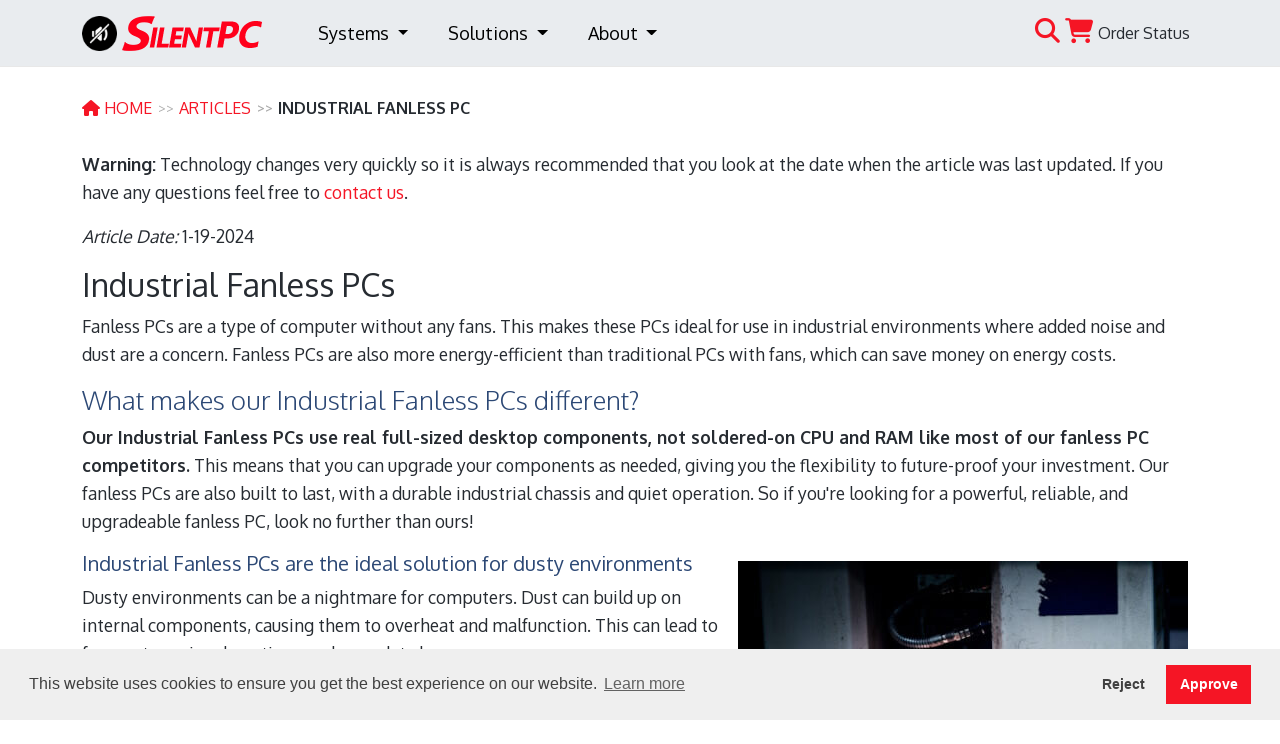

--- FILE ---
content_type: text/html
request_url: https://silentpc.com/articles/industrial-fanless-pc
body_size: 13644
content:
<!DOCTYPE html>
<html lang="en">
  <head>
  <meta charset="utf-8">
  <meta name="viewport" content="width=device-width, initial-scale=1, shrink-to-fit=no">

  <link rel="icon" href="/favicon.ico" sizes="any">
  <link rel="apple-touch-icon" href="/icon.png">
  <link rel="shortcut icon" href="/logo.png" type="image/png" />

  <title>Industrial Fanless PC</title>

  <meta name="description" content="There are many benefits to using fanless PCs in industrial environments.">
  <meta name="keywords" content="industrial, fanless, pc, pcs, industrial fanless pc, benefits of fanless pcs, benefits, computer, computers, advantages">

  <!-- Bootstrap core CSS -->
  <link rel="preload" as="style" href="/vendor/bootstrap/css/bootstrap.min.css?v=5.3.7" onload="this.rel='stylesheet'">
  <noscript>
    <link rel="stylesheet" href="/vendor/bootstrap/css/bootstrap.min.css?v=5.3.7">
  </noscript>
  <!-- fontawesome core CSS -->
  <link href="/vendor/fontawesome/css/all.css?v=6.7.3" rel="stylesheet">

  

  

  <link rel="stylesheet" href="/css/main.css?v=2.1.3">

  <link rel="canonical" href="https://silentpc.com/articles/industrial-fanless-pc">

<script src="/vendor/jquery/jquery.min.js?v=3.4.1"></script>
    
</head>
  <body>
    
<noscript>
  <div class="container-fluid" style="margin-top:20px;">
    <div class="alert alert-danger">
      <div class="container">
        <h2><i class="fas fa-exclamation-triangle"></i> Warning!!</h2>
        <p>Our website requires javascript. Please <a href="https://enable-javascript.com/" target="link">click here to enable javascript</a>. You may then refresh this page.</p>
      </div>
    </div>
  </div>
</noscript>


<section id="nav">
  <div class="container-fluid">
  <div class="container">
  
      <nav class="navbar navbar-expand-lg navbar-light">
      <a class="navbar-brand" href="/">
        <img src="/img/theme/logo-round.png" width="35" height="35" class="d-inline-block align-top" alt="Home">
        <img src="/img/theme/Silent-PC-Transparent.png" width="140" height="35" class="d-inline-block align-top" alt="Home">
      </a>
      <button class="navbar-toggler" type="button" data-bs-toggle="collapse" data-bs-target="#navbarSupportedContent" aria-controls="navbarSupportedContent" aria-expanded="false" aria-label="Toggle navigation">
        <span class="navbar-toggler-icon"></span>
      </button>
      <div class="collapse navbar-collapse" id="navbarSupportedContent">
          <ul class="navbar-nav me-auto mb-2 mb-lg-0">
            <li class="nav-item dropdown dropdown-fullwidth">
              <a class="nav-link dropdown-toggle" href="#" id="navbarDropdown" role="button" data-bs-toggle="dropdown" aria-haspopup="true" aria-expanded="false">
                Systems
              </a>
              <div class="dropdown-menu" style="z-index: 10000;" aria-labelledby="navbarDropdown">

                <div class="row">
    <div class="col-4 col-pills">
      <div class="nav flex-column nav-pills" id="v-pills-tab" role="tablist" aria-orientation="vertical">
        <button onclick="location.href='/fanless-pcs'" class="nav-link nav-link-pills active" id="v-pills-fanless-tab" data-bs-toggle="pill" data-bs-target="#v-pills-fanless" type="button" role="tab" aria-controls="v-pills-fanless" aria-selected="true">Fanless PCs</button>

        <button onclick="location.href='/powerhouse-pcs'" class="nav-link nav-link-pills" id="v-pills-powerhouse-tab" data-bs-toggle="pill" data-bs-target="#v-pills-powerhouse" type="button" role="tab" aria-controls="v-pills-powerhouse" aria-selected="false">Powerhouse PCs</button>

        <button onclick="location.href='/elite-pcs'" class="nav-link nav-link-pills" id="v-pills-elite-tab" data-bs-toggle="pill" data-bs-target="#v-pills-elite" type="button" role="tab" aria-controls="v-pills-elite" aria-selected="false">Elite PCs</button>

        <button onclick="location.href='/photo-video'" class="nav-link nav-link-pills" id="v-pills-elite-tab" data-bs-toggle="pill" data-bs-target="#v-pills-photovideo" type="button" role="tab" aria-controls="v-pills-photovideo" aria-selected="false">Photo Video PCs</button>

        <button onclick="location.href='/daw'" class="nav-link nav-link-pills" id="v-pills-daw-tab" data-bs-toggle="pill" data-bs-target="#v-pills-daw" type="button" role="tab" aria-controls="v-pills-daw" aria-selected="false">Digital Audio Workstations</button>

        <button onclick="location.href='/gaming-pcs'" class="nav-link nav-link-pills" id="v-pills-gaming-tab" data-bs-toggle="pill" data-bs-target="#v-pills-gaming" type="button" role="tab" aria-controls="v-pills-gaming" aria-selected="false">Gaming PCs</button>

        <button onclick="location.href='/servers'" class="nav-link nav-link-pills" id="v-pills-servers-tab" data-bs-toggle="pill" data-bs-target="#v-pills-servers" type="button" role="tab" aria-controls="v-pills-servers" aria-selected="false">Servers</button>

        <button onclick="location.href='/value-pcs'" class="nav-link nav-link-pills" id="v-pills-value-tab" data-bs-toggle="pill" data-bs-target="#v-pills-value" type="button" role="tab" aria-controls="v-pills-value" aria-selected="false">Value PCs</button>
      </div>
    </div>
    <div class="col-8">
      <div class="tab-content" id="v-pills-tabContent">
        <div class="tab-pane show active" id="v-pills-fanless" role="tabpanel" aria-labelledby="v-pills-fanless-tab">
          <h3 class="title"><a href="/fanless-pcs">Fanless PCs</a></h3>
          <p>Totally Noiseless, No Fans, No Dust, No Moving Parts</p>

          <ul class="product">
  
  
    
  
    
  
    
      
        
          <li class="product">
  <a href="/fanless-pcs/streacom-fc8-intel"><img width="100" height="100" src="/img/product/fanless-pc-fc8-thumb.png" alt="Core Ultra FC8 Fanless PC"></a>
  <br>
    <a href="/fanless-pcs/streacom-fc8-intel">Core Ultra FC8 Fanless PC</a><br>
    <span class="nav-item-spec"><a href="/fanless-pcs/streacom-fc8-intel"><i class="fas fa-microchip"></i>&nbsp;&nbsp;<strong><span style='color:red;'>NEW!</span> Intel Core Ultra</strong> up to 24 cores</a></span>
</li>

          
      
    
  
    
  
    
  
    
  
    
  
    
  
    
  
    
  
    
  
    
  
    
  
    
      
        
          <li class="product">
  <a href="/fanless-pcs/fanless-tower-intel"><img width="100" height="100" src="/img/product/meshify-fanless-pc-thumb.png" alt="Core Ultra Fanless PC"></a>
  <br>
    <a href="/fanless-pcs/fanless-tower-intel">Core Ultra Fanless PC</a><br>
    <span class="nav-item-spec"><a href="/fanless-pcs/fanless-tower-intel"><i class="fas fa-microchip"></i>&nbsp;&nbsp;<strong><span style='color:red;'>NEW!</span> Intel Core Ultra</strong> up to 24 cores</a></span>
</li>

          
      
    
  
    
  
    
  
    
  
    
  
    
  
    
      
          
      
    
  
    
      
        
          <li class="product">
  <a href="/fanless-pcs/fanless-rackmount-pc-ryzen"><img width="100" height="100" src="/img/product/1u-fanless-server-thumb.png" alt="Ryzen Fanless 1U Rackmount Server"></a>
  <br>
    <a href="/fanless-pcs/fanless-rackmount-pc-ryzen">Ryzen Fanless 1U Rackmount Server</a><br>
    <span class="nav-item-spec"><a href="/fanless-pcs/fanless-rackmount-pc-ryzen"><i class="fas fa-microchip"></i>&nbsp;&nbsp;AMD Ryzen 9000 up to 8 cores</a></span>
</li>

          
      
    
  
    
      
          
      
    
  
    
      
        
          <li class="product">
  <a href="/fanless-pcs/akasa-euler-mini-itx-pc-ryzen"><img width="100" height="100" src="/img/product/akasaeuler-thumb.png" alt="Ryzen Euler Fanless Mini PC"></a>
  <br>
    <a href="/fanless-pcs/akasa-euler-mini-itx-pc-ryzen">Ryzen Euler Fanless Mini PC</a><br>
    <span class="nav-item-spec"><a href="/fanless-pcs/akasa-euler-mini-itx-pc-ryzen"><i class="fas fa-microchip"></i>&nbsp;&nbsp;AMD Ryzen 9000 up to 8 cores</a></span>
</li>

          
      
    
  
    
  
    
  
    
  
    
  
    
  
    
  
    
      
        
          <li class="product">
  <a href="/fanless-pcs/h5-fanless-gaming-pc"><img width="100" height="100" src="/img/product/h5-fanless-pc-thumb.png" alt="H5 Fanless GAMING PC"></a>
  <br>
    <a href="/fanless-pcs/h5-fanless-gaming-pc">H5 Fanless GAMING PC</a><br>
    <span class="nav-item-spec"><a href="/fanless-pcs/h5-fanless-gaming-pc"><i class="fas fa-microchip"></i>&nbsp;&nbsp;<strong><span style='color:red;'>NEW!</span> Intel Core Ultra</strong> up to 24 cores</a></span>
</li>

          
      
    
  
    
      
        
          <li class="product">
  <a href="/fanless-pcs/h5-ryzen-pc"><img width="100" height="100" src="/img/product/h5-fanless-pc-thumb.png" alt="Ryzen H5 Fanless GAMING PC"></a>
  <br>
    <a href="/fanless-pcs/h5-ryzen-pc">Ryzen H5 Fanless GAMING PC</a><br>
    <span class="nav-item-spec"><a href="/fanless-pcs/h5-ryzen-pc"><i class="fas fa-microchip"></i>&nbsp;&nbsp;AMD Ryzen up to 8 cores</a></span>
</li>

          
      
    
  
    
      
        
          <li class="product">
  <a href="/fanless-pcs/fanless-xeon-server"><img width="100" height="100" src="/img/product/h5-fanless-pc-thumb.png" alt="H5 Fanless Xeon Server"></a>
  <br>
    <a href="/fanless-pcs/fanless-xeon-server">H5 Fanless Xeon Server</a><br>
    <span class="nav-item-spec"><a href="/fanless-pcs/fanless-xeon-server"><i class="fas fa-microchip"></i>&nbsp;&nbsp;Intel Xeon 6300 up to 8 cores</a></span>
</li>

          
      
    
  
    
  
    
  
    
  
    
  
    
  
    
  
    
  
    
      
        
          <li class="product">
  <a href="/fanless-pcs/streacom-fc8-ryzen"><img width="100" height="100" src="/img/product/fc8-thumb.png" alt="AMD Ryzen FC8 Fanless PC"></a>
  <br>
    <a href="/fanless-pcs/streacom-fc8-ryzen">AMD Ryzen FC8 Fanless PC</a><br>
    <span class="nav-item-spec"><a href="/fanless-pcs/streacom-fc8-ryzen"><i class="fas fa-microchip"></i>&nbsp;&nbsp;AMD Ryzen up to 8 cores</a></span>
</li>

          
      
    
  
    
      
        
          <li class="product">
  <a href="/fanless-pcs/ryzen-fanless-pc"><img width="100" height="100" src="/img/product/meshify-fanless-pc-thumb.png" alt="AMD Ryzen Fanless Tower PC"></a>
  <br>
    <a href="/fanless-pcs/ryzen-fanless-pc">AMD Ryzen Fanless Tower PC</a><br>
    <span class="nav-item-spec"><a href="/fanless-pcs/ryzen-fanless-pc"><i class="fas fa-microchip"></i>&nbsp;&nbsp;AMD Ryzen up to 12 cores</a></span>
</li>

          
      
    
  
    
  
    
  
    
  
    
  
    
  
    
  
    
      
        
          <li class="product">
  <a href="/fanless-pcs/fanless-micro-tower"><img width="100" height="100" src="/img/product/masterbox-fanless-tower-pc-thumb.png" alt="Fanless Micro ATX Tower PC"></a>
  <br>
    <a href="/fanless-pcs/fanless-micro-tower">Fanless Micro ATX Tower PC</a><br>
    <span class="nav-item-spec"><a href="/fanless-pcs/fanless-micro-tower"><i class="fas fa-microchip"></i>&nbsp;&nbsp;<strong><span style='color:red;'>NEW!</span> Intel Core Ultra</strong> up to 24 cores</a></span>
</li>

          
      
    
  
    
  
    
      
        
          <li class="product">
  <a href="/fanless-pcs/ryzen-fanless-micro-tower"><img width="100" height="100" src="/img/product/masterbox-fanless-tower-pc-thumb.png" alt="AMD Ryzen Micro Fanless Masterbox Tower PC"></a>
  <br>
    <a href="/fanless-pcs/ryzen-fanless-micro-tower">AMD Ryzen Micro Fanless Masterbox Tower PC</a><br>
    <span class="nav-item-spec"><a href="/fanless-pcs/ryzen-fanless-micro-tower"><i class="fas fa-microchip"></i>&nbsp;&nbsp;AMD Ryzen 9000 up to 8 cores</a></span>
</li>

          
      
    
  
    
  
    
  
    
      
          
      
    
  
    
      
        
          <li class="product">
  <a href="/fanless-pcs/waterproof-pc"><img width="100" height="100" src="/img/product/waterproof-pc-thumb.png" alt="Fanless Waterproof PC"></a>
  <br>
    <a href="/fanless-pcs/waterproof-pc">Fanless Waterproof PC</a><br>
    <span class="nav-item-spec"><a href="/fanless-pcs/waterproof-pc"><i class="fas fa-microchip"></i>&nbsp;&nbsp;AMD Ryzen up to 8 cores</a></span>
</li>

          
      
    
  
    
      
        
          <li class="product">
  <a href="/fanless-pcs/streacom-fc5"><img width="100" height="100" src="/img/product/fanless-slim-media-pc-thumb.png" alt="Streacom FC5 Fanless Slim PC"></a>
  <br>
    <a href="/fanless-pcs/streacom-fc5">Streacom FC5 Fanless Slim PC</a><br>
    <span class="nav-item-spec"><a href="/fanless-pcs/streacom-fc5"><i class="fas fa-microchip"></i>&nbsp;&nbsp;AMD Ryzen up to 8 cores</a></span>
</li>

          
      
    
  
    
      
        
          <li class="product">
  <a href="/fanless-pcs/streacom-fc9-ryzen"><img width="100" height="100" src="/img/product/streacom-fc9-fanless-pc-thumb.png" alt="Ryzen Streacom FC9 Fanless PC"></a>
  <br>
    <a href="/fanless-pcs/streacom-fc9-ryzen">Ryzen Streacom FC9 Fanless PC</a><br>
    <span class="nav-item-spec"><a href="/fanless-pcs/streacom-fc9-ryzen"><i class="fas fa-microchip"></i>&nbsp;&nbsp;AMD Ryzen up to 8 cores</a></span>
</li>

          
      
    
  
    
      
        
          <li class="product">
  <a href="/fanless-pcs/streacom-fc10-intel"><img width="100" height="100" src="/img/product/fc10-passive-cooled-pc-thumb.png" alt="Streacom FC10 Passive Cooling Fanless PC"></a>
  <br>
    <a href="/fanless-pcs/streacom-fc10-intel">Streacom FC10 Passive Cooling Fanless PC</a><br>
    <span class="nav-item-spec"><a href="/fanless-pcs/streacom-fc10-intel"><i class="fas fa-microchip"></i>&nbsp;&nbsp;<strong><span style='color:red;'>NEW!</span> Intel Core Ultra</strong> up to 24 cores</a></span>
</li>

          
      
    
  
    
      
        
          <li class="product">
  <a href="/fanless-pcs/streacom-fc10-rzyen"><img width="100" height="100" src="/img/product/fc10-passive-cooled-pc-thumb.png" alt="AMD Ryzen Streacom FC10 Fanless PC"></a>
  <br>
    <a href="/fanless-pcs/streacom-fc10-rzyen">AMD Ryzen Streacom FC10 Fanless PC</a><br>
    <span class="nav-item-spec"><a href="/fanless-pcs/streacom-fc10-rzyen"><i class="fas fa-microchip"></i>&nbsp;&nbsp;AMD Ryzen up to 8 cores</a></span>
</li>

          
      
    
  
    
  
    
  
    
  
    
  
    
  
    
  
    
  
    
  
    
  
    
  
    
  
    
  
    
  
    
  
    
  
    
  
    
  
    
  
    
  
    
  
    
  
    
  
    
  
    
  
    
  
    
  
    
  
    
  
    
  
    
  
    
  
    
  
    
  
    
  
    
  
    
  
    
  
    
  
    
  
    
  
    
  
    
  
    
  
    
  
    
  
</ul>



        </div>
        <div class="tab-pane" id="v-pills-powerhouse" role="tabpanel" aria-labelledby="v-pills-powerhouse-tab">
          <h3 class="title"><a href="/fanless-pcs">Powerhouse PCs</a></h3>
          <p>Ultra Silent, Mid Tower, Standard Computing</p>

          <ul class="product">
  
  
    
  
    
  
    
  
    
  
    
      
        
          <li class="product">
  <a href="/powerhouse-pcs/intel-ultra-powerhouse-pc"><img width="100" height="100" src="/img/product/definedarkrock-thumb.png" alt="Intel Core Ultra Powerhouse PC"></a>
  <br>
    <a href="/powerhouse-pcs/intel-ultra-powerhouse-pc">Intel Core Ultra Powerhouse PC</a><br>
    <span class="nav-item-spec"><a href="/powerhouse-pcs/intel-ultra-powerhouse-pc"><i class="fas fa-microchip"></i>&nbsp;&nbsp;<strong><span style='color:red;'>ALL NEW!</span> Intel Core Ultra</strong> up to 24 cores</a></span>
</li>

          
      
    
  
    
  
    
  
    
  
    
  
    
  
    
  
    
  
    
  
    
  
    
      
        
          <li class="product">
  <a href="/powerhouse-pcs/ryzen-powerhouse"><img width="100" height="100" src="/img/product/definedarkrock-thumb.png" alt="AMD Ryzen Powerhouse"></a>
  <br>
    <a href="/powerhouse-pcs/ryzen-powerhouse">AMD Ryzen Powerhouse</a><br>
    <span class="nav-item-spec"><a href="/powerhouse-pcs/ryzen-powerhouse"><i class="fas fa-microchip"></i>&nbsp;&nbsp;AMD Ryzen up to 16 cores</a></span>
</li>

          
      
    
  
    
  
    
  
    
  
    
  
    
  
    
  
    
  
    
  
    
  
    
  
    
  
    
  
    
  
    
  
    
  
    
  
    
  
    
      
        
          <li class="product">
  <a href="/powerhouse-pcs/intel-ultra-mini-powerhouse"><img width="100" height="100" src="/img/product/minipowerhouse1-thumb.png" alt="Intel Core Ultra Mini Powerhouse PC"></a>
  <br>
    <a href="/powerhouse-pcs/intel-ultra-mini-powerhouse">Intel Core Ultra Mini Powerhouse PC</a><br>
    <span class="nav-item-spec"><a href="/powerhouse-pcs/intel-ultra-mini-powerhouse"><i class="fas fa-microchip"></i>&nbsp;&nbsp;<strong><span style='color:red;'>ALL NEW!</span> Intel Core Ultra</strong> up to 24 cores</a></span>
</li>

          
      
    
  
    
  
    
  
    
  
    
  
    
  
    
  
    
  
    
  
    
  
    
      
        
          <li class="product">
  <a href="/powerhouse-pcs/ryzen-mini-powerhouse"><img width="100" height="100" src="/img/product/minipowerhouse1-thumb.png" alt="AMD Ryzen Mini Powerhouse PC"></a>
  <br>
    <a href="/powerhouse-pcs/ryzen-mini-powerhouse">AMD Ryzen Mini Powerhouse PC</a><br>
    <span class="nav-item-spec"><a href="/powerhouse-pcs/ryzen-mini-powerhouse"><i class="fas fa-microchip"></i>&nbsp;&nbsp;AMD Ryzen up to 16 cores</a></span>
</li>

          
      
    
  
    
  
    
  
    
  
    
  
    
  
    
  
    
  
    
  
    
  
    
  
    
  
    
  
    
  
    
  
    
  
    
  
    
  
    
  
    
  
    
  
    
  
    
  
    
  
    
  
    
  
    
  
    
  
    
  
    
  
    
  
    
  
    
  
    
  
    
  
    
  
    
  
    
  
    
  
    
  
    
  
    
  
    
  
    
  
    
  
    
  
    
  
    
  
    
  
    
  
    
  
    
  
    
  
    
  
    
  
    
  
    
  
    
  
    
  
    
  
    
  
</ul>



        </div>
        <div class="tab-pane" id="v-pills-elite" role="tabpanel" aria-labelledby="v-pills-elite-tab">
          <h3 class="title"><a href="/elite-pcs">Elite PCs</a></h3>
          <p>High-End Motherboards, Mid Tower, Extreme Computing</p>

          <ul class="product">
  
  
    
  
    
      
        
          <li class="product">
  <a href="/elite-pcs/intel-ultra-elite-pc"><img width="100" height="100" src="/img/product/definedarkrock-thumb.png" alt="Intel Core Ultra Elite PC"></a>
  <br>
    <a href="/elite-pcs/intel-ultra-elite-pc">Intel Core Ultra Elite PC</a><br>
    <span class="nav-item-spec"><a href="/elite-pcs/intel-ultra-elite-pc"><i class="fas fa-microchip"></i>&nbsp;&nbsp;<strong><span style='color:red;'>ALL NEW!</span> Intel Core Ultra</strong> up to 24 cores</a></span>
</li>

          
      
    
  
    
  
    
  
    
  
    
  
    
  
    
  
    
  
    
  
    
      
        
          <li class="product">
  <a href="/elite-pcs/amd-elite-pc"><img width="100" height="100" src="/img/product/definedarkrock-thumb.png" alt="AMD Ryzen Elite PC"></a>
  <br>
    <a href="/elite-pcs/amd-elite-pc">AMD Ryzen Elite PC</a><br>
    <span class="nav-item-spec"><a href="/elite-pcs/amd-elite-pc"><i class="fas fa-microchip"></i>&nbsp;&nbsp;AMD Ryzen up to 16 cores</a></span>
</li>

          
      
    
  
    
      
        
          <li class="product">
  <a href="/elite-pcs/threadripper-pc"><img width="100" height="100" src="/img/product/define7xl-thumb.png" alt="AMD Ryzen Threadripper PC Pro"></a>
  <br>
    <a href="/elite-pcs/threadripper-pc">AMD Ryzen Threadripper PC Pro</a><br>
    <span class="nav-item-spec"><a href="/elite-pcs/threadripper-pc"><i class="fas fa-microchip"></i>&nbsp;&nbsp;AMD Threadripper 9000 PRO Workstation up to 96 cores</a></span>
</li>

          
      
    
  
    
      
        
          <li class="product">
  <a href="/elite-pcs/threadripper-computer"><img width="100" height="100" src="/img/product/define7xl-thumb.png" alt="AMD Ryzen Threadripper Computer"></a>
  <br>
    <a href="/elite-pcs/threadripper-computer">AMD Ryzen Threadripper Computer</a><br>
    <span class="nav-item-spec"><a href="/elite-pcs/threadripper-computer"><i class="fas fa-microchip"></i>&nbsp;&nbsp;AMD Threadripper 9000 up to 64 cores</a></span>
</li>

          
      
    
  
    
  
    
  
    
  
    
  
    
  
    
  
    
  
    
  
    
  
    
  
    
  
    
  
    
  
    
  
    
  
    
  
    
  
    
  
    
  
    
  
    
  
    
  
    
  
    
  
    
  
    
      
        
          <li class="product">
  <a href="/elite-pcs/xeon-w-workstation"><img width="100" height="100" src="/img/product/define7xl-thumb.png" alt="Quiet Xeon-W Workstation"></a>
  <br>
    <a href="/elite-pcs/xeon-w-workstation">Quiet Xeon-W Workstation</a><br>
    <span class="nav-item-spec"><a href="/elite-pcs/xeon-w-workstation"><i class="fas fa-microchip"></i>&nbsp;&nbsp;Intel Xeon-W up to 60 cores</a></span>
</li>

          
      
    
  
    
  
    
  
    
  
    
  
    
  
    
  
    
  
    
  
    
  
    
  
    
  
    
  
    
  
    
  
    
  
    
  
    
  
    
  
    
  
    
  
    
  
    
  
    
  
    
  
    
  
    
  
    
  
    
  
    
  
    
  
    
  
    
  
    
  
    
  
    
  
    
  
    
  
    
  
    
  
    
  
    
  
    
  
    
  
    
  
    
  
    
  
    
  
    
  
    
  
    
  
    
  
    
  
    
  
    
  
    
  
    
  
    
  
    
  
    
  
    
  
    
  
    
  
    
  
    
  
</ul>



        </div>
        <div class="tab-pane" id="v-pills-photovideo" role="tabpanel" aria-labelledby="v-pills-photovideo-tab">
          <h3 class="title"><a href="/photo-video">Photo Video PCs</a></h3>
          <p>Graphic artists, Photographers, Videographers, Videography houses</p>

          <ul class="product">
  
  
    
  
    
  
    
  
    
  
    
  
    
  
    
  
    
  
    
  
    
  
    
  
    
  
    
  
    
  
    
  
    
  
    
  
    
  
    
  
    
  
    
  
    
  
    
  
    
  
    
      
        
          <li class="product">
  <a href="/photo-video/photo-video-editing-pc"><img width="100" height="100" src="/img/product/best-photo-video-editing-pc-thumb.png" alt="Photo Video Editing PC"></a>
  <br>
    <a href="/photo-video/photo-video-editing-pc">Photo Video Editing PC</a><br>
    <span class="nav-item-spec"><a href="/photo-video/photo-video-editing-pc"><i class="fas fa-microchip"></i>&nbsp;&nbsp;AMD Ryzen up to 16 cores</a></span>
</li>

          
      
    
  
    
  
    
  
    
  
    
  
    
  
    
  
    
  
    
  
    
      
        
          <li class="product">
  <a href="/photo-video/epyc-video-editing-workstation"><img width="100" height="100" src="/img/product/4ushort-thumb.png" alt="Video Editing Workstation"></a>
  <br>
    <a href="/photo-video/epyc-video-editing-workstation">Video Editing Workstation</a><br>
    <span class="nav-item-spec"><a href="/photo-video/epyc-video-editing-workstation"><i class="fas fa-microchip"></i>&nbsp;&nbsp;AMD EPYC up to 192 Cores</a></span>
</li>

          
      
    
  
    
      
        
          <li class="product">
  <a href="/photo-video/photo-video-thunderbolt-5-pc"><img width="100" height="100" src="/img/product/best-photo-video-editing-pc-thumb.png" alt="Thunderbolt 5 Photo Video PC"></a>
  <br>
    <a href="/photo-video/photo-video-thunderbolt-5-pc">Thunderbolt 5 Photo Video PC</a><br>
    <span class="nav-item-spec"><a href="/photo-video/photo-video-thunderbolt-5-pc"><i class="fas fa-microchip"></i>&nbsp;&nbsp;Intel Core Ultra up to 24 cores</a></span>
</li>

          
      
    
  
    
  
    
  
    
  
    
  
    
  
    
  
    
  
    
  
    
  
    
  
    
  
    
  
    
  
    
  
    
  
    
  
    
  
    
  
    
  
    
  
    
  
    
  
    
  
    
  
    
  
    
  
    
  
    
  
    
  
    
  
    
  
    
  
    
  
    
  
    
  
    
  
    
  
    
  
    
  
    
  
    
  
    
  
    
  
    
  
    
  
    
  
    
  
    
  
    
  
    
  
    
  
    
  
    
  
    
  
    
  
    
  
    
  
    
  
    
  
    
  
    
  
    
  
    
  
    
  
    
  
    
  
    
  
    
  
</ul>



        </div>
        <div class="tab-pane" id="v-pills-daw" role="tabpanel" aria-labelledby="v-pills-daw-tab">
          <h3 class="title"><a href="/daw">Digital Audio Workstations</a></h3>
          <p>Rackmount, Ultra Silent</p>

          <ul class="product">
  
  
    
      
        
          <li class="product">
  <a href="/daw/music-production-pc"><img width="100" height="100" src="/img/product/4ushort-thumb.png" alt="MusicMaker™ Ultra DAW Music Production PC"></a>
  <br>
    <a href="/daw/music-production-pc">MusicMaker™ Ultra DAW Music Production PC</a><br>
    <span class="nav-item-spec"><a href="/daw/music-production-pc"><i class="fas fa-microchip"></i>&nbsp;&nbsp;<strong><span style='color:red;'>ALL NEW!</span> Intel Core Ultra</strong> up to 24 cores</a></span>
</li>

          
      
    
  
    
  
    
  
    
  
    
  
    
  
    
  
    
  
    
      
        
          <li class="product">
  <a href="/daw/ryzen-audio-recording-pc"><img width="100" height="100" src="/img/product/4ushort-thumb.png" alt="MusicMaker™ Ryzen Audio Workstation PC"></a>
  <br>
    <a href="/daw/ryzen-audio-recording-pc">MusicMaker™ Ryzen Audio Workstation PC</a><br>
    <span class="nav-item-spec"><a href="/daw/ryzen-audio-recording-pc"><i class="fas fa-microchip"></i>&nbsp;&nbsp;AMD Ryzen 9000 up to 16 cores</a></span>
</li>

          
      
    
  
    
      
        
          <li class="product">
  <a href="/daw/pro-audio-daw-pc"><img width="100" height="100" src="/img/product/4ushort-thumb.png" alt="MusicMaker™ Ultra PRO Audio Music PC"></a>
  <br>
    <a href="/daw/pro-audio-daw-pc">MusicMaker™ Ultra PRO Audio Music PC</a><br>
    <span class="nav-item-spec"><a href="/daw/pro-audio-daw-pc"><i class="fas fa-microchip"></i>&nbsp;&nbsp;<strong><span style='color:red;'>NEW!</span> Intel Core Ultra</strong> up to 24 cores</a></span>
</li>

          
      
    
  
    
  
    
  
    
  
    
  
    
  
    
  
    
  
    
  
    
      
        
          <li class="product">
  <a href="/daw/best-desktop-music-production-pc"><img width="100" height="100" src="/img/product/desktopmusicproductionpc-thumb.png" alt="MusicMaker™ Ultra PRO DAW Desktop PC"></a>
  <br>
    <a href="/daw/best-desktop-music-production-pc">MusicMaker™ Ultra PRO DAW Desktop PC</a><br>
    <span class="nav-item-spec"><a href="/daw/best-desktop-music-production-pc"><i class="fas fa-microchip"></i>&nbsp;&nbsp;<strong><span style='color:red;'>ALL NEW!</span> Intel Core Ultra</strong> up to 24 cores</a></span>
</li>

          
      
    
  
    
  
    
  
    
  
    
  
    
  
    
  
    
  
    
  
    
      
        
          <li class="product">
  <a href="/daw/portable-daw"><img width="100" height="100" src="/img/product/2u-thumb.png" alt="MusicMaker™ Portable 2U DAW"></a>
  <br>
    <a href="/daw/portable-daw">MusicMaker™ Portable 2U DAW</a><br>
    <span class="nav-item-spec"><a href="/daw/portable-daw"><i class="fas fa-microchip"></i>&nbsp;&nbsp;<strong><span style='color:red;'>NEW!</span> Intel Core Ultra</strong> up to 24 cores</a></span>
</li>

          
      
    
  
    
      
        
          <li class="product">
  <a href="/daw/recording-studio-computer"><img width="100" height="100" src="/img/product/rackmountlong-thumb.png" alt="MusicMaker™ 5th Gen Dual Xeon Recording Studio Computer"></a>
  <br>
    <a href="/daw/recording-studio-computer">MusicMaker™ 5th Gen Dual Xeon Recording Studio Computer</a><br>
    <span class="nav-item-spec"><a href="/daw/recording-studio-computer"><i class="fas fa-microchip"></i>&nbsp;&nbsp;Intel 5th Gen Dual Xeon up to 96 Cores</a></span>
</li>

          
      
    
  
    
  
    
  
    
  
    
  
    
  
    
  
    
  
    
  
    
  
    
  
    
  
    
  
    
  
    
  
    
  
    
  
    
  
    
  
    
  
    
  
    
  
    
  
    
  
    
  
    
  
    
  
    
  
    
  
    
  
    
  
    
  
    
  
    
  
    
  
    
  
    
  
    
  
    
  
    
  
    
  
    
  
    
  
    
  
    
  
    
  
    
  
    
  
    
  
    
  
    
  
    
  
    
  
    
  
    
  
    
  
    
  
    
  
    
  
    
  
    
  
    
  
    
  
    
  
    
  
    
  
    
  
    
  
    
  
    
  
    
  
    
  
    
  
    
  
    
  
</ul>



        </div>
        <div class="tab-pane" id="v-pills-gaming" role="tabpanel" aria-labelledby="v-pills-gaming-tab">
          <h3 class="title"><a href="/gaming-pcs">Gaming PCs</a></h3>
          <p>All the bells and whistles, Easy Upgrades</p>

          <ul class="product">
  
  
    
  
    
  
    
  
    
      
        
          <li class="product">
  <a href="/gaming-pcs/intel-ultra-silent-striker-gaming-pc"><img width="100" height="100" src="/img/product/gaming-pc-thumb.png" alt="Intel Ultra Silent Striker Gaming PC"></a>
  <br>
    <a href="/gaming-pcs/intel-ultra-silent-striker-gaming-pc">Intel Ultra Silent Striker Gaming PC</a><br>
    <span class="nav-item-spec"><a href="/gaming-pcs/intel-ultra-silent-striker-gaming-pc"><i class="fas fa-microchip"></i>&nbsp;&nbsp;<strong><span style='color:red;'>NEW!</span> Intel Core Ultra</strong> up to 24 cores</a></span>
</li>

          
      
    
  
    
  
    
  
    
  
    
  
    
  
    
  
    
  
    
  
    
  
    
  
    
  
    
  
    
  
    
  
    
  
    
  
    
  
    
  
    
  
    
      
        
          <li class="product">
  <a href="/gaming-pcs/ryzen-gaming-pc"><img width="100" height="100" src="/img/product/gaming-pc-thumb.png" alt="Quiet Ryzen Gaming PC"></a>
  <br>
    <a href="/gaming-pcs/ryzen-gaming-pc">Quiet Ryzen Gaming PC</a><br>
    <span class="nav-item-spec"><a href="/gaming-pcs/ryzen-gaming-pc"><i class="fas fa-microchip"></i>&nbsp;&nbsp;AMD Ryzen up to 16 cores</a></span>
</li>

          
      
    
  
    
  
    
  
    
  
    
  
    
  
    
  
    
  
    
  
    
  
    
  
    
  
    
  
    
  
    
  
    
  
    
  
    
  
    
      
        
          <li class="product">
  <a href="/gaming-pcs/budget-gaming-pc"><img width="100" height="100" src="/img/product/budget-gaming-pc-thumb.png" alt="Budget Gaming PC"></a>
  <br>
    <a href="/gaming-pcs/budget-gaming-pc">Budget Gaming PC</a><br>
    <span class="nav-item-spec"><a href="/gaming-pcs/budget-gaming-pc"><i class="fas fa-microchip"></i>&nbsp;&nbsp;AMD Ryzen 7000 and 9000 up to 16 cores</a></span>
</li>

          
      
    
  
    
  
    
  
    
  
    
  
    
  
    
  
    
  
    
  
    
  
    
  
    
  
    
  
    
  
    
  
    
  
    
  
    
  
    
  
    
  
    
  
    
  
    
  
    
  
    
  
    
  
    
  
    
  
    
  
    
  
    
  
    
  
    
  
    
  
    
  
    
  
    
  
    
  
    
  
    
  
    
  
    
  
    
  
    
  
    
  
    
  
    
  
    
  
    
  
    
  
    
  
    
  
    
  
    
  
    
  
    
  
    
  
    
  
    
  
    
  
    
  
    
  
</ul>



        </div>  
        <div class="tab-pane" id="v-pills-servers" role="tabpanel" aria-labelledby="v-pills-servers-tab">
          <h3 class="title"><a href="/servers">Servers</a></h3>
          <p>Silent Servers, Business and Home</p>

          <ul class="product">
  
  
    
  
    
  
    
  
    
  
    
  
    
      
        
          <li class="product">
  <a href="/servers/4u-rack-mount-epyc"><img width="100" height="100" src="/img/product/4ushort-thumb.png" alt="EPYC 4005 4U Rackmount Server "></a>
  <br>
    <a href="/servers/4u-rack-mount-epyc">EPYC 4005 4U Rackmount Server </a><br>
    <span class="nav-item-spec"><a href="/servers/4u-rack-mount-epyc"><i class="fas fa-microchip"></i>&nbsp;&nbsp;AMD Eypc 4005 Series up to 16 cores</a></span>
</li>

          
      
    
  
    
      
        
          <li class="product">
  <a href="/servers/small-business-home-rack-server"><img width="100" height="100" src="/img/product/4ushort-thumb.png" alt="Intel 6300 Rackmount Value Server"></a>
  <br>
    <a href="/servers/small-business-home-rack-server">Intel 6300 Rackmount Value Server</a><br>
    <span class="nav-item-spec"><a href="/servers/small-business-home-rack-server"><i class="fas fa-microchip"></i>&nbsp;&nbsp;Intel Xeon 6000 up to 8 cores</a></span>
</li>

          
      
    
  
    
  
    
  
    
  
    
  
    
  
    
  
    
  
    
  
    
      
        
          <li class="product">
  <a href="/servers/quiet-epyc-server"><img width="100" height="100" src="/img/product/4ushort-thumb.png" alt="EPYC Rackmount Server - 4th/5th Gen. Genoa/Turin"></a>
  <br>
    <a href="/servers/quiet-epyc-server">EPYC Rackmount Server - 4th/5th Gen. Genoa/Turin</a><br>
    <span class="nav-item-spec"><a href="/servers/quiet-epyc-server"><i class="fas fa-microchip"></i>&nbsp;&nbsp;AMD EPYC up to 192 Cores</a></span>
</li>

          
      
    
  
    
      
        
          <li class="product">
  <a href="/servers/xeon-quiet-rackmount-server"><img width="100" height="100" src="/img/product/4ushort-thumb.png" alt="Quiet Xeon Scalable 5th Gen Rackmount Server"></a>
  <br>
    <a href="/servers/xeon-quiet-rackmount-server">Quiet Xeon Scalable 5th Gen Rackmount Server</a><br>
    <span class="nav-item-spec"><a href="/servers/xeon-quiet-rackmount-server"><i class="fas fa-microchip"></i>&nbsp;&nbsp;5th Gen Intel Xeon up to 48 Cores</a></span>
</li>

          
      
    
  
    
  
    
  
    
  
    
  
    
  
    
  
    
  
    
  
    
      
        
          <li class="product">
  <a href="/servers/dual-xeon-quiet-rackmount-server-4677"><img width="100" height="100" src="/img/product/rackmountlong-thumb.png" alt="Quiet Dual Xeon Scalable 5th Gen Rackmount Server"></a>
  <br>
    <a href="/servers/dual-xeon-quiet-rackmount-server-4677">Quiet Dual Xeon Scalable 5th Gen Rackmount Server</a><br>
    <span class="nav-item-spec"><a href="/servers/dual-xeon-quiet-rackmount-server-4677"><i class="fas fa-microchip"></i>&nbsp;&nbsp;Dual 5th Gen Intel Xeon up to 96 Cores</a></span>
</li>

          
      
    
  
    
  
    
  
    
  
    
  
    
  
    
  
    
  
    
  
    
  
    
      
        
          <li class="product">
  <a href="/servers/2u-rack-mount-server"><img width="100" height="100" src="/img/product/2u-thumb.png" alt="2U Rackmount Server - AMD EPYC 4005"></a>
  <br>
    <a href="/servers/2u-rack-mount-server">2U Rackmount Server - AMD EPYC 4005</a><br>
    <span class="nav-item-spec"><a href="/servers/2u-rack-mount-server"><i class="fas fa-microchip"></i>&nbsp;&nbsp;AMD Eypc 4005 Series up to 16 cores</a></span>
</li>

          
      
    
  
    
      
        
          <li class="product">
  <a href="/servers/2u-rack-mount-server-6300"><img width="100" height="100" src="/img/product/2u-thumb.png" alt="2U Rackmount Server - Intel Xeon 6300"></a>
  <br>
    <a href="/servers/2u-rack-mount-server-6300">2U Rackmount Server - Intel Xeon 6300</a><br>
    <span class="nav-item-spec"><a href="/servers/2u-rack-mount-server-6300"><i class="fas fa-microchip"></i>&nbsp;&nbsp;Intel Xeon 6300 Series up to 8 cores</a></span>
</li>

          
      
    
  
    
  
    
  
    
  
    
  
    
  
    
  
    
      
        
          <li class="product">
  <a href="/servers/dual-xeon-tower-server"><img width="100" height="100" src="/img/product/serverinwin-thumb.png" alt="Dual Xeon 5th Gen Scalable Tower Server"></a>
  <br>
    <a href="/servers/dual-xeon-tower-server">Dual Xeon 5th Gen Scalable Tower Server</a><br>
    <span class="nav-item-spec"><a href="/servers/dual-xeon-tower-server"><i class="fas fa-microchip"></i>&nbsp;&nbsp;5th Gen Dual Intel Xeon up to 96 Cores</a></span>
</li>

          
      
    
  
    
      
        
          <li class="product">
  <a href="/servers/epyc-4005-tower"><img width="100" height="100" src="/img/product/serverinwin-thumb.png" alt="EPYC 4005 Tower Server"></a>
  <br>
    <a href="/servers/epyc-4005-tower">EPYC 4005 Tower Server</a><br>
    <span class="nav-item-spec"><a href="/servers/epyc-4005-tower"><i class="fas fa-microchip"></i>&nbsp;&nbsp;AMD Eypc 4005 Series up to 16 cores</a></span>
</li>

          
      
    
  
    
      
        
          <li class="product">
  <a href="/servers/turin-epyc-tower-server"><img width="100" height="100" src="/img/product/serverinwin-thumb.png" alt="EPYC Tower Server - 4th/5th Gen. Genoa/Turin"></a>
  <br>
    <a href="/servers/turin-epyc-tower-server">EPYC Tower Server - 4th/5th Gen. Genoa/Turin</a><br>
    <span class="nav-item-spec"><a href="/servers/turin-epyc-tower-server"><i class="fas fa-microchip"></i>&nbsp;&nbsp;AMD EPYC up to 192 Cores</a></span>
</li>

          
      
    
  
    
      
        
          <li class="product">
  <a href="/servers/xeon-quiet-tower-server"><img width="100" height="100" src="/img/product/serverinwin-thumb.png" alt="Quiet Xeon Scalable 5th Gen Emerald Rapids Tower Server"></a>
  <br>
    <a href="/servers/xeon-quiet-tower-server">Quiet Xeon Scalable 5th Gen Emerald Rapids Tower Server</a><br>
    <span class="nav-item-spec"><a href="/servers/xeon-quiet-tower-server"><i class="fas fa-microchip"></i>&nbsp;&nbsp;5th Gen Intel Xeon up to 48 Cores</a></span>
</li>

          
      
    
  
    
  
    
      
        
          <li class="product">
  <a href="/servers/quiet-nas"><img width="100" height="100" src="/img/product/silent-nas-thumb.png" alt="Small Silent NAS with 8 Drive Bays"></a>
  <br>
    <a href="/servers/quiet-nas">Small Silent NAS with 8 Drive Bays</a><br>
    <span class="nav-item-spec"><a href="/servers/quiet-nas"><i class="fas fa-microchip"></i>&nbsp;&nbsp;Intel AMD Epyc 4005 up to 16 cores</a></span>
</li>

          
      
    
  
    
  
    
      
        
          <li class="product">
  <a href="/servers/small-business-server"><img width="100" height="100" src="/img/product/silent-small-business-server-thumb.png" alt="AMD Small Business AI Compute Server"></a>
  <br>
    <a href="/servers/small-business-server">AMD Small Business AI Compute Server</a><br>
    <span class="nav-item-spec"><a href="/servers/small-business-server"><i class="fas fa-microchip"></i>&nbsp;&nbsp;AMD Epyc 4005 Entry up to 16 cores</a></span>
</li>

          
      
    
  
    
      
        
          <li class="product">
  <a href="/servers/xeon-small-business-server"><img width="100" height="100" src="/img/product/silent-small-business-server-thumb.png" alt="Intel Small Business AI Compute Server"></a>
  <br>
    <a href="/servers/xeon-small-business-server">Intel Small Business AI Compute Server</a><br>
    <span class="nav-item-spec"><a href="/servers/xeon-small-business-server"><i class="fas fa-microchip"></i>&nbsp;&nbsp;Intel Xeon 6300 up to 8 cores</a></span>
</li>

          
      
    
  
    
  
    
  
    
  
    
  
    
  
    
  
    
  
    
  
    
  
    
  
    
  
    
  
    
  
    
  
    
  
    
  
    
  
    
  
    
  
    
  
    
  
    
  
    
  
    
  
    
  
    
  
    
  
    
  
    
  
    
  
    
  
    
  
    
  
    
  
    
  
    
  
    
  
    
  
    
  
    
  
    
  
    
  
    
  
    
  
    
  
    
  
    
  
    
  
    
  
    
  
    
  
</ul>



        </div>  
        <div class="tab-pane" id="v-pills-value" role="tabpanel" aria-labelledby="v-pills-value-tab">
          <h3 class="title"><a href="/value-pcs">Value PCs</a></h3>
          <p>Budget Oriented, Everyday Computing</p>

          <ul class="product">
  
  
    
  
    
  
    
  
    
  
    
  
    
  
    
  
    
      
        
          <li class="product">
  <a href="/value-pcs/affordable-value-pc"><img width="100" height="100" src="/img/product/value-vsk4000e-u3-thumb.png" alt="Intel Affordable Value PC"></a>
  <br>
    <a href="/value-pcs/affordable-value-pc">Intel Affordable Value PC</a><br>
    <span class="nav-item-spec"><a href="/value-pcs/affordable-value-pc"><i class="fas fa-microchip"></i>&nbsp;&nbsp;Intel 14th Generation up to 24 Cores</a></span>
</li>

          
      
    
  
    
  
    
  
    
  
    
  
    
  
    
  
    
  
    
  
    
  
    
      
        
          <li class="product">
  <a href="/value-pcs/amd-value-pc"><img width="100" height="100" src="/img/product/value-vsk4000e-u3-thumb.png" alt="AMD Value Tower PC"></a>
  <br>
    <a href="/value-pcs/amd-value-pc">AMD Value Tower PC</a><br>
    <span class="nav-item-spec"><a href="/value-pcs/amd-value-pc"><i class="fas fa-microchip"></i>&nbsp;&nbsp;AMD Ryzen 7000/9000 up to 12 cores</a></span>
</li>

          
      
    
  
    
  
    
  
    
  
    
  
    
  
    
  
    
  
    
  
    
      
        
          <li class="product">
  <a href="/value-pcs/intel-quiet-media-pc"><img width="100" height="100" src="/img/product/gd09-thumb.jpg" alt="Intel Media Desktop"></a>
  <br>
    <a href="/value-pcs/intel-quiet-media-pc">Intel Media Desktop</a><br>
    <span class="nav-item-spec"><a href="/value-pcs/intel-quiet-media-pc"><i class="fas fa-microchip"></i>&nbsp;&nbsp;Intel 14th Generation up to 24 cores</a></span>
</li>

          
      
    
  
    
  
    
  
    
  
    
  
    
  
    
  
    
  
    
  
    
  
    
  
    
      
        
          <li class="product">
  <a href="/value-pcs/cube-computer"><img width="100" height="100" src="/img/product/cube-pc-thumb.png" alt="Intel Cube PC"></a>
  <br>
    <a href="/value-pcs/cube-computer">Intel Cube PC</a><br>
    <span class="nav-item-spec"><a href="/value-pcs/cube-computer"><i class="fas fa-microchip"></i>&nbsp;&nbsp;Intel 14th Generation up to 24 cores</a></span>
</li>

          
      
    
  
    
  
    
  
    
  
    
  
    
  
    
  
    
  
    
  
    
  
    
  
    
  
    
  
    
  
    
  
    
  
    
  
    
  
    
  
    
  
    
  
    
  
    
  
    
  
    
  
    
  
    
  
    
  
    
  
    
  
    
  
    
  
    
  
    
  
    
  
    
  
    
  
    
  
    
  
    
  
    
  
    
  
    
  
    
  
    
  
    
  
    
  
    
  
    
  
    
  
    
  
    
  
    
  
    
  
    
  
    
  
    
  
    
  
    
  
    
  
    
  
    
  
    
  
    
  
    
  
    
  
</ul>



        </div>                        
      </div>
    </div>
  </div>

              </div>
            </li>

            <li class="nav-item dropdown dropdown">
              <a class="nav-link dropdown-toggle" href="#" id="navbarDropdown" role="button" data-bs-toggle="dropdown" aria-haspopup="true" aria-expanded="false">
                Solutions
              </a>
              <div class="dropdown-menu dropdown-simple" style="z-index: 10000;" aria-labelledby="navbarDropdown">

                
<ul class="nav flex-column"> 

  <li class="nav-item dropdown-simple-item">
    <a class="nav-link" href="/photo-editing-pc">Photo Editing</a>
  </li>

  <li class="nav-item dropdown-simple-item">
    <a class="nav-link" href="/photo-video">Video Editing/Coloring</a>
  </li>

  <li class="nav-item dropdown-simple-item">
    <a class="nav-link" href="/daw">Audio Production</a>
  </li>  

  <li class="nav-item dropdown-simple-item">
    <a class="nav-link" href="/quiet-homelab">Quiet Homelab</a>
  </li>

  <li class="nav-item dropdown-simple-item">
    <a class="nav-link" href="/fanless-pcs/akasa-euler-mini-itx-pc">Point Of Sale/Kiosk</a>
  </li>

  <li class="nav-item dropdown-simple-item">
    <a class="nav-link" href="/quiet-htpc">Home Theater PC</a>
  </li>

  <li class="nav-item dropdown-simple-item">
    <a class="nav-link" href="/elite-pcs/intel-ultra-elite-pc">Business Executive PC</a>
  </li>

  <li class="nav-item dropdown-simple-item">
    <a class="nav-link" href="/servers">Custom Servers</a>
  </li>

  <li class="nav-item dropdown-simple-item">
    <a class="nav-link" href="/linux">Linux Support</a>
  </li>

  <li class="nav-item dropdown-simple-item">
    <a class="nav-link" href="/procurement">Government</a>
  </li>

  <li class="nav-item dropdown-simple-item">
    <a class="nav-link" href="/procurement">Education</a>
  </li>

</ul>


              </div>
            </li>

            <li class="nav-item dropdown">
              <a class="nav-link dropdown-toggle" href="#" id="navbarDropdown" role="button" data-bs-toggle="dropdown" aria-haspopup="true" aria-expanded="false">
                About
              </a>
              <div class="dropdown-menu dropdown-simple" style="z-index: 10000;" aria-labelledby="navbarDropdown">

                
<ul class="nav flex-column"> 

  <li class="nav-item dropdown-simple-item">
    <a class="nav-link" href="/why-silent-pc">Why Silent PC?</a>
  </li>

  <li class="nav-item dropdown-simple-item">
    <a class="nav-link" href="/about">Contact</a>
  </li>

  <li class="nav-item dropdown-simple-item">
    <a class="nav-link" href="/articles">Articles</a>
  </li>

  <li class="nav-item dropdown-simple-item">
    <a class="nav-link" href="/faq">FAQ</a>
  </li>

  <li class="nav-item dropdown-simple-item">
    <a class="nav-link" href="/terms">Terms & Conditions</a>
  </li>

  <li class="nav-item dropdown-simple-item">
    <a class="nav-link" href="/testimonials">Testimonials</a>
  </li>

</ul>


              </div>
            </li>
          </ul>
        <div class="d-flex align-items-center my-2 my-lg-0 me-2">
          <a href="/search/"><i class="fa fa-search" style="font-size:25px;padding-right: 5px;"></i></a>
          <a href="https://cart.silentpc.com/cart"><i class="fa fa-shopping-cart" style="font-size:25px;padding-right: 5px;"></i></a>
          <a class="nav-link" href="https://orders.silentpc.com/">Order Status</a>
        </div>
      </div>
    </div>
  </nav>

</div>
</div>
</section>
    


<div class="container">
  <ul class="breadcrumbs">
      <li><a href="/"><i class="fas fa-home"></i>  HOME</a></li>
      
          
              <li><a href="/articles/">ARTICLES</a></li>
          
      
          
              <li class="active">INDUSTRIAL FANLESS PC</li>
          
      
  </ul>
</div>

    <div class="readable-font-increase container">
      <p><strong>Warning:</strong>  Technology changes very quickly so it is always recommended that you look at the date when the article was last updated. If you have any questions feel free to <a href="/contact">contact us</a>.</p>
      <p><em>Article Date:</em> 1-19-2024</p>
      <h1>Industrial Fanless PCs</h1>

  <p>Fanless PCs are a type of computer without any fans. This makes these PCs ideal for use in industrial environments where added noise and dust are a concern. Fanless PCs are also more energy-efficient than traditional PCs with fans, which can save money on energy costs.</p>

  <h2>What makes our Industrial Fanless PCs different?</h2>

  <p><strong>Our Industrial Fanless PCs use real full-sized desktop components, not soldered-on CPU and RAM like most of our fanless PC competitors.</strong> This means that you can upgrade your components as needed, giving you the flexibility to future-proof your investment. Our fanless PCs are also built to last, with a durable industrial chassis and quiet operation. So if you're looking for a powerful, reliable, and upgradeable fanless PC, look no further than ours!</p>

  <img src="/img/articles/industrial-fanless-pc.jpg" alt="Laser Cutter" style="padding:10px; float:right;"/>

  <h3>Industrial Fanless PCs are the ideal solution for dusty environments</h3>

  <p>Dusty environments can be a nightmare for computers. Dust can build up on internal components, causing them to overheat and malfunction. This can lead to frequent repairs, downtime, and even data loss.</p>

  <p>Industrial Fanless PCs are a great solution for dusty environments. They use passive cooling systems to dissipate heat, which means they don't have any fans that can suck in dust. This makes them ideal for use in a variety of settings, including factories, construction sites, hospitals, and other areas where dust is a problem.</p>

  <h2>Benefits Industrial Fanless PCs</h2>

  <ul>
    <li><strong>Reduced maintenance costs:</strong> Fanless PCs require less maintenance than traditional PCs because they don't have any fans that can clog with dust. This can save you a significant amount of money in the long run.</li>
    <li><strong>Increased reliability:</strong> Fanless PCs are less likely to fail than traditional PCs because they are not susceptible to dust-related overheating. This can lead to increased uptime and productivity. Fanless PCs can last longer and require less maintenance.</li>
    <li><strong>Longer lifespan:</strong> Fanless PCs typically have a longer lifespan than traditional PCs because they are less likely to be damaged by dust. This means you can expect to get more use out of your investment.</li>
    <li><strong>Reduced noise pollution:</strong> Fanless PCs are completely silent, which can help to reduce noise pollution in industrial settings. This can be important for businesses that operate in sensitive areas, such as hospitals or libraries.</li>
    <li><strong>Lower energy costs:</strong> Fanless PCs use less power than traditional PCs with fans. This can save businesses money on their energy bills.</li>
    <li><strong>Reduced environmental impact:</strong> Fanless PCs produce less heat and noise than traditional PCs with fans. This makes them a more environmentally friendly option.</li>
  </ul>
  <h3>Which industrial environments benefit most from Fanless PCs?</h3>
  <p>Industrial Fanless PCs are used in a wide variety of industrial applications, including:</p>
  <ul>
    <li><strong>Manufacturing:</strong> Fanless PCs are used in manufacturing plants to control machines and robots.</li>
    <li><strong>Telecommunications:</strong> Fanless PCs are used in telecommunications networks to route calls and data.</li>
    <li><strong>Transportation:</strong> Fanless PCs are used in transportation systems to control traffic lights and trains.</li>
    <li><strong>Healthcare:</strong> Fanless PCs are used in healthcare facilities to monitor patients and equipment.</li>
    <li><strong>Security:</strong> Fanless PCs are used in security systems to monitor cameras and access control systems.</li>
  </ul>
  <h2>How to choose an Industrial Fanless PC?</h2>
  <p>When choosing a fanless PC for your industrial application, there are a few things you should keep in mind:</p>
  <ul>
    <li><strong>Closed chassis:</strong> If your location is especially dusty, choose a completely closed chassis to eliminate dust inside the case.</li>
    <li><strong>Durability:</strong> Our closed chassis fanless cases are extremely durable and built to endure industrial applications.</li>
    <li><strong>Features and specifications:</strong> Make sure that the fanless PC has the features and specifications that you need for your application. CPU, Chipset, and Video performance can vary greatly. Not sure what specification you are looking at? We can <a href="mailto:support@silentpc.com?subject=Technical Support">Help</a>.</li>
    <li><strong>Compatibility:</strong> Make sure that the fanless PC is compatible with your other equipment.</li>
    <li><strong>Budget:</strong> Fanless PCs can range in price, so make sure to choose one that fits your budget.</li>
  </ul>
  <h2>Industrial Fanless PCs Are a Great Option</h2>
  <p>Fanless PCs are a great option for a variety of industrial applications. If you are looking for a quiet, reliable, and energy-efficient PC for your industrial application, a fanless PC is a great option.</p>
<br>&nbsp;
  <div class="greydiv">
<h3 style="color: black">Looking for our best selling Fanless Industrial PC?</h3>
<p><a class="btn btn-fancy" href="/fanless-pcs/streacom-fc8-intel"><i class="fas fa-chevron-right"></i>  Check out our Streacom FC8 Fanless PC</a></p>
  </div>

<br>&nbsp;

    </div>
    <section id="products">
  <div class="container">
      <h1 class="title">Related Systems</h1>
      <hr class="divider" style="width:50%;">
      <p class="text-center">Some of our systems related to this article</p>

      <div class="row justify-content-center readable-font-decrease">
  
  
    
  
    
  
    
      
        
          <div class="col-lg-4 col-md-6 mb-4">
  <div class="card h-100">
    <div class="card-img-container position-relative">
    
      
        <a href="/fanless-pcs/streacom-fc8-intel"><img class="card-img-top img-fluid" src="/img/case/streacom-fc8-fanless-mini-itx.png" alt="Core Ultra FC8 Fanless PC"></a>
      
    
    
      
        <img src="/img/writeups/core-ultra.jpg" class="cpu-badge" alt="CPU logo" />
      
    
    </div>
    <div class="card-body">
      <a href="/fanless-pcs/streacom-fc8-intel"><h4 class="card-title">Core Ultra FC8 Fanless PC</h4></a>
      <ul class="card-text">
       <li><i class="fas fa-microchip"></i>&nbsp;&nbsp;<span class="card-cpu"><strong><span style='color:red;'>NEW!</span> Intel Core Ultra</strong> up to 24 cores</span></li>
       <li><i class="fas fa-memory"></i>&nbsp;&nbsp;<span class="card-ram">Max 96GB <strong>DDR5</strong></span></li>
       <li><i class="fas fa-ruler"></i>&nbsp;&nbsp;
       <span class="card-size-width">9.5in</span> W x <span class="card-size-depth">9.9in</span> D x <span class="card-size-height">3.9in</span> H
       </li>
       <li><i class="fas fa-tags"></i>&nbsp;&nbsp;<strong>Our most popular fanless system!</strong><br>Ideal for industrial applications<br>Supports 1 Half height card<br>Ideal Fanless Mini ITX</li>
      </ul>
      
        
          <h4><small>Starting at</small><span class="card-price"> &#36;2,590.00</span></h4>
        
      
    </div>
    <div class="card-footer">
      <a href="/fanless-pcs/streacom-fc8-intel" class="btn btn-primary w-100">Learn More</a>
    </div>
  </div>
</div>

                
      
    
  
    
  
    
  
    
  
    
  
    
  
    
  
    
  
    
  
    
  
    
  
    
      
        
          <div class="col-lg-4 col-md-6 mb-4">
  <div class="card h-100">
    <div class="card-img-container position-relative">
    
      
        <a href="/fanless-pcs/fanless-tower-intel"><img class="card-img-top img-fluid" src="/img/case/fractal-design-meshify.png" alt="Core Ultra Fanless PC"></a>
      
    
    
      
        <img src="/img/writeups/core-ultra.jpg" class="cpu-badge" alt="CPU logo" />
      
    
    </div>
    <div class="card-body">
      <a href="/fanless-pcs/fanless-tower-intel"><h4 class="card-title">Core Ultra Fanless PC</h4></a>
      <ul class="card-text">
       <li><i class="fas fa-microchip"></i>&nbsp;&nbsp;<span class="card-cpu"><strong><span style='color:red;'>NEW!</span> Intel Core Ultra</strong> up to 24 cores</span></li>
       <li><i class="fas fa-memory"></i>&nbsp;&nbsp;<span class="card-ram">Max 192GB <strong>DDR5</strong></span></li>
       <li><i class="fas fa-ruler"></i>&nbsp;&nbsp;
       <span class="card-size-width">8.5in</span> W x <span class="card-size-depth">16.3in</span> D x <span class="card-size-height">17.8in</span> H
       </li>
       <li><i class="fas fa-tags"></i>&nbsp;&nbsp;<strong>GTX GAMING Video Card Options</strong><br>full-sized ATX motherboard<br>Easy Upgrades</li>
      </ul>
      
        
          <h4><small>Starting at</small><span class="card-price"> &#36;2,950.00</span></h4>
        
      
    </div>
    <div class="card-footer">
      <a href="/fanless-pcs/fanless-tower-intel" class="btn btn-primary w-100">Learn More</a>
    </div>
  </div>
</div>

                
      
    
  
    
  
    
  
    
  
    
  
    
  
    
      
                
      
    
  
    
      
        
          <div class="col-lg-4 col-md-6 mb-4">
  <div class="card h-100">
    <div class="card-img-container position-relative">
    
      
        <a href="/fanless-pcs/fanless-rackmount-pc-ryzen"><img class="card-img-top img-fluid" src="/img/case/silent-1u-server-fanless.jpg" alt="Ryzen Fanless 1U Rackmount Server"></a>
      
    
    
      
        <img src="/img/writeups/Ryzen.jpg" class="cpu-badge" alt="CPU logo" />
      
    
    </div>
    <div class="card-body">
      <a href="/fanless-pcs/fanless-rackmount-pc-ryzen"><h4 class="card-title">Ryzen Fanless 1U Rackmount Server</h4></a>
      <ul class="card-text">
       <li><i class="fas fa-microchip"></i>&nbsp;&nbsp;<span class="card-cpu">AMD Ryzen 9000 up to 8 cores</span></li>
       <li><i class="fas fa-memory"></i>&nbsp;&nbsp;<span class="card-ram">Max 64GB DDR5</span></li>
       <li><i class="fas fa-ruler"></i>&nbsp;&nbsp;
       <span class="card-size-width">19in</span> W x <span class="card-size-depth">10.9in</span> D x <span class="card-size-height">1.7in</span> H
       </li>
       <li><i class="fas fa-tags"></i>&nbsp;&nbsp;<strong>1U RACKMOUNT CASE</strong><br>Gigabit LAN and a Full Size 3.5in Milti-Terrabyte Drive Support</li>
      </ul>
      
        
          <h4><small>Starting at</small><span class="card-price"> &#36;2,800.00</span></h4>
        
      
    </div>
    <div class="card-footer">
      <a href="/fanless-pcs/fanless-rackmount-pc-ryzen" class="btn btn-primary w-100">Learn More</a>
    </div>
  </div>
</div>

                
      
    
  
    
      
                
      
    
  
    
      
        
          <div class="col-lg-4 col-md-6 mb-4">
  <div class="card h-100">
    <div class="card-img-container position-relative">
    
      
        <a href="/fanless-pcs/akasa-euler-mini-itx-pc-ryzen"><img class="card-img-top img-fluid" src="/img/case/fanless-mini-pc.png" alt="Ryzen Euler Fanless Mini PC"></a>
      
    
    
      
        <img src="/img/writeups/Ryzen.jpg" class="cpu-badge" alt="CPU logo" />
      
    
    </div>
    <div class="card-body">
      <a href="/fanless-pcs/akasa-euler-mini-itx-pc-ryzen"><h4 class="card-title">Ryzen Euler Fanless Mini PC</h4></a>
      <ul class="card-text">
       <li><i class="fas fa-microchip"></i>&nbsp;&nbsp;<span class="card-cpu">AMD Ryzen 9000 up to 8 cores</span></li>
       <li><i class="fas fa-memory"></i>&nbsp;&nbsp;<span class="card-ram">Max 64GB DDR5</span></li>
       <li><i class="fas fa-ruler"></i>&nbsp;&nbsp;
       <span class="card-size-width">9.2in</span> W x <span class="card-size-depth">7.4in</span> D x <span class="card-size-height">2.4in</span> H
       </li>
       <li><i class="fas fa-tags"></i>&nbsp;&nbsp;<strong>All-in-One, Without the Noise</strong><br>Mounts directly to your display for a seamless, silent setup</li>
      </ul>
      
        
          <h4><small>Starting at</small><span class="card-price"> &#36;2,450.00</span></h4>
        
      
    </div>
    <div class="card-footer">
      <a href="/fanless-pcs/akasa-euler-mini-itx-pc-ryzen" class="btn btn-primary w-100">Learn More</a>
    </div>
  </div>
</div>

                
      
    
  
    
  
    
  
    
  
    
  
    
  
    
  
    
      
        
          <div class="col-lg-4 col-md-6 mb-4">
  <div class="card h-100">
    <div class="card-img-container position-relative">
    
      
        <a href="/fanless-pcs/h5-fanless-gaming-pc"><img class="card-img-top img-fluid" src="/img/case/hdplex-h5.png" alt="H5 Fanless GAMING PC"></a>
      
    
    
      
        <img src="/img/writeups/core-ultra.jpg" class="cpu-badge" alt="CPU logo" />
      
    
    </div>
    <div class="card-body">
      <a href="/fanless-pcs/h5-fanless-gaming-pc"><h4 class="card-title">H5 Fanless GAMING PC</h4></a>
      <ul class="card-text">
       <li><i class="fas fa-microchip"></i>&nbsp;&nbsp;<span class="card-cpu"><strong><span style='color:red;'>NEW!</span> Intel Core Ultra</strong> up to 24 cores</span></li>
       <li><i class="fas fa-memory"></i>&nbsp;&nbsp;<span class="card-ram">Max 64GB <strong>DDR5</strong></span></li>
       <li><i class="fas fa-ruler"></i>&nbsp;&nbsp;
       <span class="card-size-width">16.9in</span> W x <span class="card-size-depth">14.0in</span> D x <span class="card-size-height">4.3in</span> H
       </li>
       <li><i class="fas fa-tags"></i>&nbsp;&nbsp;<strong>Fanless Nvidia GTX Video</strong><br>Up to 700W Internal Fanless Power Supply</li>
      </ul>
      
        
          <h4><small>Starting at</small><span class="card-price"> &#36;4,150.00</span></h4>
        
      
    </div>
    <div class="card-footer">
      <a href="/fanless-pcs/h5-fanless-gaming-pc" class="btn btn-primary w-100">Learn More</a>
    </div>
  </div>
</div>

                
      
    
  
    
      
        
          <div class="col-lg-4 col-md-6 mb-4">
  <div class="card h-100">
    <div class="card-img-container position-relative">
    
      
        <a href="/fanless-pcs/h5-ryzen-pc"><img class="card-img-top img-fluid" src="/img/case/hdplex-h5.png" alt="Ryzen H5 Fanless GAMING PC"></a>
      
    
    
      
        <img src="/img/writeups/Ryzen.jpg" class="cpu-badge" alt="CPU logo" />
      
    
    </div>
    <div class="card-body">
      <a href="/fanless-pcs/h5-ryzen-pc"><h4 class="card-title">Ryzen H5 Fanless GAMING PC</h4></a>
      <ul class="card-text">
       <li><i class="fas fa-microchip"></i>&nbsp;&nbsp;<span class="card-cpu">AMD Ryzen up to 8 cores</span></li>
       <li><i class="fas fa-memory"></i>&nbsp;&nbsp;<span class="card-ram">Max 128GB DDR5</span></li>
       <li><i class="fas fa-ruler"></i>&nbsp;&nbsp;
       <span class="card-size-width">16.9in</span> W x <span class="card-size-depth">14.0in</span> D x <span class="card-size-height">4.3in</span> H
       </li>
       <li><i class="fas fa-tags"></i>&nbsp;&nbsp;<strong>Fanless Nvidia GTX Video</strong><br>Up to 700W Internal Fanless Power Supply</li>
      </ul>
      
        
          <h4><small>Starting at</small><span class="card-price"> &#36;3,750.00</span></h4>
        
      
    </div>
    <div class="card-footer">
      <a href="/fanless-pcs/h5-ryzen-pc" class="btn btn-primary w-100">Learn More</a>
    </div>
  </div>
</div>

                
      
    
  
    
      
        
          <div class="col-lg-4 col-md-6 mb-4">
  <div class="card h-100">
    <div class="card-img-container position-relative">
    
      
        <a href="/fanless-pcs/fanless-xeon-server"><img class="card-img-top img-fluid" src="/img/case/fanless-server.png" alt="H5 Fanless Xeon Server"></a>
      
    
    
      
        <img src="/img/writeups/xeon.jpg" class="cpu-badge" alt="CPU logo" />
      
    
    </div>
    <div class="card-body">
      <a href="/fanless-pcs/fanless-xeon-server"><h4 class="card-title">H5 Fanless Xeon Server</h4></a>
      <ul class="card-text">
       <li><i class="fas fa-microchip"></i>&nbsp;&nbsp;<span class="card-cpu">Intel Xeon 6300 up to 8 cores</span></li>
       <li><i class="fas fa-memory"></i>&nbsp;&nbsp;<span class="card-ram">Max 64GB <strong>ECC</strong> DDR5</span></li>
       <li><i class="fas fa-ruler"></i>&nbsp;&nbsp;
       <span class="card-size-width">16.9in</span> W x <span class="card-size-depth">14.0in</span> D x <span class="card-size-height">4.3in</span> H
       </li>
       <li><i class="fas fa-tags"></i>&nbsp;&nbsp;<strong>Half Height or Full Height card support</strong><br>Full Size Fanless Internal Power Supply</li>
      </ul>
      
        
          <h4><small>Starting at</small><span class="card-price"> &#36;3,120.00</span></h4>
        
      
    </div>
    <div class="card-footer">
      <a href="/fanless-pcs/fanless-xeon-server" class="btn btn-primary w-100">Learn More</a>
    </div>
  </div>
</div>

                
      
    
  
    
  
    
  
    
  
    
  
    
  
    
  
    
  
    
      
        
          <div class="col-lg-4 col-md-6 mb-4">
  <div class="card h-100">
    <div class="card-img-container position-relative">
    
      
        <a href="/fanless-pcs/streacom-fc8-ryzen"><img class="card-img-top img-fluid" src="/img/case/fanless-amd-mini-pc.png" alt="AMD Ryzen FC8 Fanless PC"></a>
      
    
    
      
        <img src="/img/writeups/Ryzen.jpg" class="cpu-badge" alt="CPU logo" />
      
    
    </div>
    <div class="card-body">
      <a href="/fanless-pcs/streacom-fc8-ryzen"><h4 class="card-title">AMD Ryzen FC8 Fanless PC</h4></a>
      <ul class="card-text">
       <li><i class="fas fa-microchip"></i>&nbsp;&nbsp;<span class="card-cpu">AMD Ryzen up to 8 cores</span></li>
       <li><i class="fas fa-memory"></i>&nbsp;&nbsp;<span class="card-ram">Max 128GB DDR5</span></li>
       <li><i class="fas fa-ruler"></i>&nbsp;&nbsp;
       <span class="card-size-width">9.5in</span> W x <span class="card-size-depth">9.9in</span> D x <span class="card-size-height">3.9in</span> H
       </li>
       <li><i class="fas fa-tags"></i>&nbsp;&nbsp;AMD Radeon Graphics<br>Ideal for industrial applications<br>Supports 1 Half height card</li>
      </ul>
      
        
          <h4><small>Starting at</small><span class="card-price"> &#36;2,640.00</span></h4>
        
      
    </div>
    <div class="card-footer">
      <a href="/fanless-pcs/streacom-fc8-ryzen" class="btn btn-primary w-100">Learn More</a>
    </div>
  </div>
</div>

                
      
    
  
    
      
        
          <div class="col-lg-4 col-md-6 mb-4">
  <div class="card h-100">
    <div class="card-img-container position-relative">
    
      
        <a href="/fanless-pcs/ryzen-fanless-pc"><img class="card-img-top img-fluid" src="/img/case/amd-ryzen-fanless-pc.png" alt="AMD Ryzen Fanless Tower PC"></a>
      
    
    
      
        <img src="/img/writeups/Ryzen.jpg" class="cpu-badge" alt="CPU logo" />
      
    
    </div>
    <div class="card-body">
      <a href="/fanless-pcs/ryzen-fanless-pc"><h4 class="card-title">AMD Ryzen Fanless Tower PC</h4></a>
      <ul class="card-text">
       <li><i class="fas fa-microchip"></i>&nbsp;&nbsp;<span class="card-cpu">AMD Ryzen up to 12 cores</span></li>
       <li><i class="fas fa-memory"></i>&nbsp;&nbsp;<span class="card-ram">Max 128GB DDR5</span></li>
       <li><i class="fas fa-ruler"></i>&nbsp;&nbsp;
       <span class="card-size-width">8.5in</span> W x <span class="card-size-depth">16.3in</span> D x <span class="card-size-height">17.8in</span> H
       </li>
       <li><i class="fas fa-tags"></i>&nbsp;&nbsp;<strong>GTX GAMING Video Card Options</strong><br>full-sized ATX motherboard<br>Easy Upgrades</li>
      </ul>
      
        
          <h4><small>Starting at</small><span class="card-price"> &#36;2,850.00</span></h4>
        
      
    </div>
    <div class="card-footer">
      <a href="/fanless-pcs/ryzen-fanless-pc" class="btn btn-primary w-100">Learn More</a>
    </div>
  </div>
</div>

                
      
    
  
    
  
    
  
    
  
    
  
    
  
    
  
    
      
        
          <div class="col-lg-4 col-md-6 mb-4">
  <div class="card h-100">
    <div class="card-img-container position-relative">
    
      
        <a href="/fanless-pcs/fanless-micro-tower"><img class="card-img-top img-fluid" src="/img/case/no-fan-micro-atx-fanless-pc.png" alt="Fanless Micro ATX Tower PC"></a>
      
    
    
      
        <img src="/img/writeups/core-ultra.jpg" class="cpu-badge" alt="CPU logo" />
      
    
    </div>
    <div class="card-body">
      <a href="/fanless-pcs/fanless-micro-tower"><h4 class="card-title">Fanless Micro ATX Tower PC</h4></a>
      <ul class="card-text">
       <li><i class="fas fa-microchip"></i>&nbsp;&nbsp;<span class="card-cpu"><strong><span style='color:red;'>NEW!</span> Intel Core Ultra</strong> up to 24 cores</span></li>
       <li><i class="fas fa-memory"></i>&nbsp;&nbsp;<span class="card-ram">Max 128GB DDR5</span></li>
       <li><i class="fas fa-ruler"></i>&nbsp;&nbsp;
       <span class="card-size-width">9.1in</span> W x <span class="card-size-depth">15.2in</span> D x <span class="card-size-height">15in</span> H
       </li>
       <li><i class="fas fa-tags"></i>&nbsp;&nbsp;Video Card Options<br>Micro ATX motherboard<br>Easy Upgrades</li>
      </ul>
      
        
          <h4><small>Starting at</small><span class="card-price"> &#36;2,800.00</span></h4>
        
      
    </div>
    <div class="card-footer">
      <a href="/fanless-pcs/fanless-micro-tower" class="btn btn-primary w-100">Learn More</a>
    </div>
  </div>
</div>

                
      
    
  
    
  
    
      
        
          <div class="col-lg-4 col-md-6 mb-4">
  <div class="card h-100">
    <div class="card-img-container position-relative">
    
      
        <a href="/fanless-pcs/ryzen-fanless-micro-tower"><img class="card-img-top img-fluid" src="/img/case/cooler-master-masterbox-q300l.png" alt="AMD Ryzen Micro Fanless Masterbox Tower PC"></a>
      
    
    
      
        <img src="/img/writeups/Ryzen.jpg" class="cpu-badge" alt="CPU logo" />
      
    
    </div>
    <div class="card-body">
      <a href="/fanless-pcs/ryzen-fanless-micro-tower"><h4 class="card-title">AMD Ryzen Micro Fanless Masterbox Tower PC</h4></a>
      <ul class="card-text">
       <li><i class="fas fa-microchip"></i>&nbsp;&nbsp;<span class="card-cpu">AMD Ryzen 9000 up to 8 cores</span></li>
       <li><i class="fas fa-memory"></i>&nbsp;&nbsp;<span class="card-ram">Max 128GB DDR5</span></li>
       <li><i class="fas fa-ruler"></i>&nbsp;&nbsp;
       <span class="card-size-width">9.1in</span> W x <span class="card-size-depth">15.2in</span> D x <span class="card-size-height">15in</span> H
       </li>
       <li><i class="fas fa-tags"></i>&nbsp;&nbsp;Video Card Options<br>Micro ATX motherboard<br>Easy Upgrades</li>
      </ul>
      
        
          <h4><small>Starting at</small><span class="card-price"> &#36;2,620.00</span></h4>
        
      
    </div>
    <div class="card-footer">
      <a href="/fanless-pcs/ryzen-fanless-micro-tower" class="btn btn-primary w-100">Learn More</a>
    </div>
  </div>
</div>

                
      
    
  
    
  
    
  
    
      
                
      
    
  
    
      
        
          <div class="col-lg-4 col-md-6 mb-4">
  <div class="card h-100">
    <div class="card-img-container position-relative">
    
      
        <a href="/fanless-pcs/waterproof-pc"><img class="card-img-top img-fluid" src="/img/case/waterproof-pc.png" alt="Fanless Waterproof PC"></a>
      
    
    
      
        <img src="/img/writeups/Ryzen.jpg" class="cpu-badge" alt="CPU logo" />
      
    
    </div>
    <div class="card-body">
      <a href="/fanless-pcs/waterproof-pc"><h4 class="card-title">Fanless Waterproof PC</h4></a>
      <ul class="card-text">
       <li><i class="fas fa-microchip"></i>&nbsp;&nbsp;<span class="card-cpu">AMD Ryzen up to 8 cores</span></li>
       <li><i class="fas fa-memory"></i>&nbsp;&nbsp;<span class="card-ram">Max 64GB DDR4</span></li>
       <li><i class="fas fa-ruler"></i>&nbsp;&nbsp;
       <span class="card-size-width">9.3in</span> W x <span class="card-size-depth">13.4in</span> D x <span class="card-size-height">3.0in</span> H
       </li>
       <li><i class="fas fa-tags"></i>&nbsp;&nbsp;<strong>TOTALLY SEALED</strong> Waterproof PC IP65 Case</li>
      </ul>
      
        
          <h4><small>Starting at</small><span class="card-price"> &#36;3,050.00</span></h4>
        
      
    </div>
    <div class="card-footer">
      <a href="/fanless-pcs/waterproof-pc" class="btn btn-primary w-100">Learn More</a>
    </div>
  </div>
</div>

                
      
    
  
    
      
        
          <div class="col-lg-4 col-md-6 mb-4">
  <div class="card h-100">
    <div class="card-img-container position-relative">
    
      
        <a href="/fanless-pcs/streacom-fc5"><img class="card-img-top img-fluid" src="/img/case/slim-fanless-pc-streacom-fc5.png" alt="Streacom FC5 Fanless Slim PC"></a>
      
    
    
      
        <img src="/img/writeups/Ryzen.jpg" class="cpu-badge" alt="CPU logo" />
      
    
    </div>
    <div class="card-body">
      <a href="/fanless-pcs/streacom-fc5"><h4 class="card-title">Streacom FC5 Fanless Slim PC</h4></a>
      <ul class="card-text">
       <li><i class="fas fa-microchip"></i>&nbsp;&nbsp;<span class="card-cpu">AMD Ryzen up to 8 cores</span></li>
       <li><i class="fas fa-memory"></i>&nbsp;&nbsp;<span class="card-ram">Max 128GB DDR5</span></li>
       <li><i class="fas fa-ruler"></i>&nbsp;&nbsp;
       <span class="card-size-width">17.1in</span> W x <span class="card-size-depth">12.8in</span> D x <span class="card-size-height">2.4in</span> H
       </li>
       <li><i class="fas fa-tags"></i>&nbsp;&nbsp;<strong>Supports 1 Full Length cards</strong><br>Slim fit for a component stereo cabinet</li>
      </ul>
      
        
          <h4><small>Starting at</small><span class="card-price"> &#36;2,710.00</span></h4>
        
      
    </div>
    <div class="card-footer">
      <a href="/fanless-pcs/streacom-fc5" class="btn btn-primary w-100">Learn More</a>
    </div>
  </div>
</div>

                
      
    
  
    
      
        
          <div class="col-lg-4 col-md-6 mb-4">
  <div class="card h-100">
    <div class="card-img-container position-relative">
    
      
        <a href="/fanless-pcs/streacom-fc9-ryzen"><img class="card-img-top img-fluid" src="/img/case/streacom-fc9-fanless-pc.png" alt="Ryzen Streacom FC9 Fanless PC"></a>
      
    
    
      
        <img src="/img/writeups/Ryzen.jpg" class="cpu-badge" alt="CPU logo" />
      
    
    </div>
    <div class="card-body">
      <a href="/fanless-pcs/streacom-fc9-ryzen"><h4 class="card-title">Ryzen Streacom FC9 Fanless PC</h4></a>
      <ul class="card-text">
       <li><i class="fas fa-microchip"></i>&nbsp;&nbsp;<span class="card-cpu">AMD Ryzen up to 8 cores</span></li>
       <li><i class="fas fa-memory"></i>&nbsp;&nbsp;<span class="card-ram">Max 128GB DDR5</span></li>
       <li><i class="fas fa-ruler"></i>&nbsp;&nbsp;
       <span class="card-size-width">13.7in</span> W x <span class="card-size-depth">11.4in</span> D x <span class="card-size-height">4.3in</span> H
       </li>
       <li><i class="fas fa-tags"></i>&nbsp;&nbsp;<strong>Supports 3 Half height cards</strong><br>Ideal for industrial applications<br></li>
      </ul>
      
        
          <h4><small>Starting at</small><span class="card-price"> &#36;2,100.00</span></h4>
        
      
    </div>
    <div class="card-footer">
      <a href="/fanless-pcs/streacom-fc9-ryzen" class="btn btn-primary w-100">Learn More</a>
    </div>
  </div>
</div>

                
      
    
  
    
      
        
          <div class="col-lg-4 col-md-6 mb-4">
  <div class="card h-100">
    <div class="card-img-container position-relative">
    
      
        <a href="/fanless-pcs/streacom-fc10-intel"><img class="card-img-top img-fluid" src="/img/case/fc10-passive-cooled-pc.png" alt="Streacom FC10 Passive Cooling Fanless PC"></a>
      
    
    
      
        <img src="/img/writeups/core-ultra.jpg" class="cpu-badge" alt="CPU logo" />
      
    
    </div>
    <div class="card-body">
      <a href="/fanless-pcs/streacom-fc10-intel"><h4 class="card-title">Streacom FC10 Passive Cooling Fanless PC</h4></a>
      <ul class="card-text">
       <li><i class="fas fa-microchip"></i>&nbsp;&nbsp;<span class="card-cpu"><strong><span style='color:red;'>NEW!</span> Intel Core Ultra</strong> up to 24 cores</span></li>
       <li><i class="fas fa-memory"></i>&nbsp;&nbsp;<span class="card-ram">Max 96GB <strong>DDR5</strong></span></li>
       <li><i class="fas fa-ruler"></i>&nbsp;&nbsp;
       <span class="card-size-width">17.1in</span> W x <span class="card-size-depth">12.6in</span> D x <span class="card-size-height">4.3in</span> H
       </li>
       <li><i class="fas fa-tags"></i>&nbsp;&nbsp;<strong>Supports full height cards</strong><br><strong>Internal 240w Power Supply</strong><br>Perfect fit for a component stereo cabinet</li>
      </ul>
      
        
          <h4><small>Starting at</small><span class="card-price"> &#36;2,785.00</span></h4>
        
      
    </div>
    <div class="card-footer">
      <a href="/fanless-pcs/streacom-fc10-intel" class="btn btn-primary w-100">Learn More</a>
    </div>
  </div>
</div>

                
      
    
  
    
      
        
          <div class="col-lg-4 col-md-6 mb-4">
  <div class="card h-100">
    <div class="card-img-container position-relative">
    
      
        <a href="/fanless-pcs/streacom-fc10-rzyen"><img class="card-img-top img-fluid" src="/img/case/fc10-passive-cooled-pc.png" alt="AMD Ryzen Streacom FC10 Fanless PC"></a>
      
    
    
      
        <img src="/img/writeups/Ryzen.jpg" class="cpu-badge" alt="CPU logo" />
      
    
    </div>
    <div class="card-body">
      <a href="/fanless-pcs/streacom-fc10-rzyen"><h4 class="card-title">AMD Ryzen Streacom FC10 Fanless PC</h4></a>
      <ul class="card-text">
       <li><i class="fas fa-microchip"></i>&nbsp;&nbsp;<span class="card-cpu">AMD Ryzen up to 8 cores</span></li>
       <li><i class="fas fa-memory"></i>&nbsp;&nbsp;<span class="card-ram">Max 128GB DDR5</span></li>
       <li><i class="fas fa-ruler"></i>&nbsp;&nbsp;
       <span class="card-size-width">17.1in</span> W x <span class="card-size-depth">12.6in</span> D x <span class="card-size-height">4.3in</span> H
       </li>
       <li><i class="fas fa-tags"></i>&nbsp;&nbsp;<strong>Supports full height cards</strong><br><strong>Internal 240w Power Supply</strong><br>Perfect fit for a component stereo cabinet</li>
      </ul>
      
        
          <h4><small>Starting at</small><span class="card-price"> &#36;2,835.00</span></h4>
        
      
    </div>
    <div class="card-footer">
      <a href="/fanless-pcs/streacom-fc10-rzyen" class="btn btn-primary w-100">Learn More</a>
    </div>
  </div>
</div>

                
      
    
  
    
  
    
  
    
  
    
  
    
  
    
  
    
  
    
  
    
  
    
  
    
  
    
  
    
  
    
  
    
  
    
  
    
  
    
  
    
  
    
  
    
  
    
  
    
  
    
  
    
  
    
  
    
  
    
  
    
  
    
  
    
  
    
  
    
  
    
  
    
  
    
  
    
  
    
  
    
  
    
  
    
  
    
  
    
  
    
  
    
  
</div>

  </div>
</section>

    <section id="newsletter" class="newsletter">
  <div class="container">
      <div class="row">
        <div class="col-md-12 col-sm-12 text-center">
          <h1 class="title"><i class="fas fa-envelope"></i> Newsletter</h1>
          <p class="text-center"> Subscribe to our newsletter and get the latest on product releases and helpful tips and tricks.</p>
          <!-- Section Header End -->

                  <!-- Start Newsletter Inner -->
                  <div class="inner text-center">
                    <form action="https://endpcnoise.us6.list-manage.com/subscribe/post?u=ed37464ffd&amp;id=36cd22caa8" method="post" id="mc-embedded-subscribe-form" name="mc-embedded-subscribe-form" class="validate newsletter-inner" target="_blank" novalidate>
                      <input type="email" value="" name="EMAIL" class="email" id="mce-EMAIL" placeholder="Your email address" required>
                      <input type="submit" value="Subscribe" name="subscribe" id="mc-embedded-subscribe" class="btn">
                    </form>
                  </div>
                  <!-- End Newsletter Inner -->
          </div>
      </div>
  </div>
</section>    
    <section id="footer">
  <footer>


      <div class="container">
        <div class="row">
          <div class="footer-block col-sm-3">

    <p class="footer-header">Quiet &amp; Fanless PCs</p>
    <ul>
    <li><a href="/fanless-pcs">Fanless PCs</a></li>
    <li><a href="/powerhouse-pcs">Powerhouse Quiet PCs</a></li>
    <li><a href="/elite-pcs">QuietElite™ PCs</a></li>
    <li><a href="/gaming-pcs">Quiet Gaming PCs</a></li>
    <li><a href="/photo-video">Photo Video PCs</a></li>  
    <li><a href="/servers">Quiet Servers</a></li>
    <li><a href="/value-pcs">Value Quiet PCs</a></li>
    <li><a href="/daw">Digital Audio Workstation PCs</a></li>
    </ul>

          </div>
          <div class="footer-block col-sm-3">


    <p class="footer-header">Silent PC Information</p>
    <ul>
    <li><a href="/why-silent-pc">Why Silent PC?</a></li>
    <li><a href="/articles">Articles</a></li>
    <li><a href="/faq">FAQs</a></li>  
    <li><a href="/fanless-pcs/our-fanless-pcs.html">About The Fanless PC</a></li>
    <li><a href="/cgi-bin/e/buildaquietpc.html">Build A Quiet PC</a></li>
    <li><a href="/cgi-bin/e/silentpc_cooling.html">Silent PC Cooling</a></li>
    <li><a href="/terms">Terms and Conditions</a></li>
    <li><a href="/privacy">Privacy and Data Policy</a></li>
    <li><a href="/testimonials">Testimonials</a></li>
    <li><a href="/support">Support</a></li>
    <li><a href="/about">About Us</a></li>
    </ul>


          </div>
          <div class="footer-block col-sm-3">


    <p class="footer-header">Quiet PC Parts</p>
    <ul>
    <li><a href="/adapters">Adapters & Cables</a></li>
    <li><a href="/quiet-nexus-fans">Quiet Case Fans - Nexus</a></li>
    <li><a href="/quiet-computer-mice">Quiet Computer Mice</a></li>
    <li><a href="/quiet-pc-accessories">Quiet PC Accessories</a></li>
    <li><a href="/surplus">SURPLUS Computer Parts</a></li>
    </ul>

          </div>
          <div class="footer-block col-sm-3">

    <p class="footer-header">We Accept Government and School Purchase Orders</p>
    <img class="mx-auto d-block" src="/img/theme/WOSB-logo.png" alt="WOSB Certified">
    <p class="text-center"><strong>WOSB Certified Small Business</strong><br><strong>CAGE Code:</strong> 569W2<br><strong>Unique Entity ID:</strong> UVUKWMLYXNC7</p>
          </div>
        </div>
      </div>
    </div>
    <div class="container">
      <div class="row">
        <div class="text-center subfooter col-sm-12">

          Copyright &copy; 2026, <a href="/">SilentPC.com</a>.

        </div>
      </div>

  </footer>
</section>

    <!-- Bootstrap core JavaScript -->
<script src="/vendor/bootstrap/js/bootstrap.bundle.min.js?v=5.3.5"></script>
<!-- FOXYCART -->
<script data-cfasync="false" src="https://cdn.foxycart.com/cart.silentpc.com/loader.js" async defer></script>
<!-- Nav Menu -->
<script src="/vendor/peternickol/nav.js?v=1.0.2"></script>











    <!-- Add cookie consent css & js -->
<link rel="stylesheet" type="text/css" href="/vendor/cookieconsent/cookieconsent.min.css"/>
<script src="/vendor/cookieconsent/cookieconsent.min.js" data-cfasync="false"></script>

<!-- Add google analytics -->
<script async src="https://www.googletagmanager.com/gtag/js?id=G-EM794SGHWR"></script>

<script>
    // Reads the value of a cookie by name or returns empty string
    function getCookie(name) {
        var b = document.cookie.match('(^|[^;]+)\\s*' + name + '\\s*=\\s*([^;]+)');
        return b ? b.pop() : '';
    }

    // Actually starting analytics up
    function addAnalytics() {
        window.dataLayer = window.dataLayer || [];

        function gtag() {
            dataLayer.push(arguments);
        }

        gtag('js', new Date());
        gtag('config', 'G-EM794SGHWR');
    }

    // Waiting for the load event
    window.addEventListener("load", function () {
        // Reading "cookieconsent_status" cookie
        const cookieConsent = getCookie('cookieconsent_status');

        // Start analytics if user consented or did not deny
        if (cookieConsent === 'allow' || cookieConsent === '') {
            addAnalytics();
        }

        // Initialise cookie consent banner
        window.cookieconsent.initialise({
            "palette": {
                "popup": {
                    "background": "#efefef",
                    "text": "#404040"
                },
                "button": {
                    "background": "#F51525",
                    "text": "#ffffff"
                }
            },
            "type": "opt-out",
            "content": {
                "allow": "Approve",
                "dismiss": "Approve",
                "deny": "Reject"
            },
            // Reload the page on user choice to make sure cookie is set
            onStatusChange: function (status, chosenBefore) {
                location.reload();
            }
        })
    });
</script>


  </body>
</html>


--- FILE ---
content_type: text/css
request_url: https://silentpc.com/css/main.css?v=2.1.3
body_size: 24758
content:
@charset "UTF-8";
@import url("https://fonts.googleapis.com/css?family=Oxygen:300,400,700");
/*-------------------------------------------*
/* Basic Styles
/*-------------------------------------------*/
body {
  -webkit-font-smoothing: antialiased;
  -webkit-text-size-adjust: 100%;
  font: 16px/1.6 "Oxygen", sans-serif;
  color: #262b31;
}

a {
  color: #F51525;
  text-decoration: none;
}

a:hover,
a:focus,
a:active {
  color: #2C4875;
  text-decoration: underline;
}

h1 {
  font-size: 32px;
  color: #262b31;
}

h2 {
  font-size: 26px;
  color: #2C4875;
  font-weight: 200;
}

h3 {
  font-size: 20px;
  color: #2C4875;
}

h4 {
  font-size: 18px;
}

h5 {
  font-size: 16px;
}

h6 {
  font-size: 14px;
}

.btn:hover {
  text-decoration: none;
}

.btn-primary {
  background-color: #F51525;
  color: #ffffff;
  border-radius: 0px;
  border-color: #F51525;
}

.btn-primary:hover {
  background-color: #2C4875;
  border-color: #2C4875;
}

.title {
  color: #2C4875;
}

.page-title {
  font-size: 62px;
  color: #262b31;
  padding-bottom: 25px;
}

.heading-title-small {
  color: black;
  font-size: 20px;
}

/*-------------------------------------------*
/* Helpers
/*-------------------------------------------*/
.pull-left {
  float: left !important;
}

.pull-right {
  float: right !important;
}

/**
* Clearfix
*/
.clearfix:after {
  content: "";
  display: table;
  clear: both;
}

@media (max-width: 768px) {
  .grow-img img {
    width: 95%;
    height: auto;
  }
}
.img-wide {
  width: 100%;
}

.readable-font-increase {
  font-size: 1.1em;
}

.readable-font-decrease {
  font-size: 0.9em;
}

.float-right {
  float: right;
}

.float-left {
  float: left;
}

/*-------------------------------------------*
/* Tables
/*-------------------------------------------*/
.topline {
  background-color: #00007F;
  color: #FFF;
  font-weight: bold;
  text-align: center;
  padding: 3px 10px;
  line-height: 150%;
}

table {
  margin: 0 0 1.5em;
  width: 100%;
}

th {
  font-weight: bold;
  padding: 10px 10px;
}

tr {
  padding: 5px 5px;
}

td {
  padding: 5px 10px;
}

#primary table {
  margin: 0 0 1.5em;
  width: 100%;
  border: 1px solid #e8e8e8;
  border-right: none;
  background: #fff;
}

#primary th {
  font-weight: bold;
  padding: 10px 10px;
  background: #262b31;
  color: #fff;
}

#primary tr {
  padding: 5px 5px;
}

#primary td {
  padding: 5px 10px;
  border-top: 1px solid #E2EBF4;
  border-right: 1px solid #E2EBF4;
}

tr.even, tr.odd {
  background-color: #fff;
}

/*-------------------------------------------*
/* Grey bars and boxes
/*-------------------------------------------*/
.greybar {
  background-color: #e9ecef;
  font-size: 10.5pt;
  color: #262b31;
  line-height: 15.05pt;
  vertical-align: baseline;
  font-weight: bolder;
  padding: 5px;
  border: 1px #e8e8e8 solid;
}

.greydiv {
  background-color: #e9ecef;
  font-size: 10.5pt;
  color: #262b31;
  padding: 5px;
  border: 1px #e8e8e8 solid;
}

/*-------------------------------------------*
/* Fancy buttons
/*-------------------------------------------*/
.btn-fancy {
  white-space: inherit;
  border-color: #F51525;
  color: white;
  background-color: #F51525;
  border-radius: 0px;
}

.btn-fancy:hover, .btn-fancy:focus, .btn-fancy:active, .btn-fancy.active, .open > .btn-fancy.dropdown-toggle {
  color: white;
  background-color: #2C4875;
}

/*-------------------------------------------*
/* blockquote
/*-------------------------------------------*/
blockquote {
  border-left: 10px solid #ccc;
  margin: 1.5em 10px;
  padding: 0.5em 10px;
  quotes: "“" "”" "‘" "’";
}

blockquote:before {
  color: #ccc;
  content: open-quote;
  font-size: 4em;
  line-height: 0.1em;
  margin-right: 0.25em;
  vertical-align: -0.4em;
}

blockquote p {
  display: inline;
}

/*-------------------------------------------*
/* breadcrumbs
/*-------------------------------------------*/
.breadcrumbs {
  display: block;
  padding: 0.5625rem 0 0.5625rem;
  overflow: hidden;
  margin-left: 0;
  list-style: none;
  border-style: solid;
  border-width: 0;
  margin-bottom: 20px;
  margin-top: 20px;
  border-radius: 4px;
}

.breadcrumbs > * {
  margin: 0;
  float: left;
  text-transform: capitalize;
}

.breadcrumbs > .active {
  font-weight: bold;
}

.breadcrumbs > *:before {
  content: ">>";
  color: #aaa;
  margin: 0 0.35rem;
  position: relative;
  top: -1px;
  font-size: small;
}

.breadcrumbs > *:first-child:before {
  content: " ";
  margin: 0;
}

/*-------------------------------------------*
/* google search overrides
/*-------------------------------------------*/
#gs_id50 {
  margin: 0;
}

.gsc-wrapper {
  font: 15px/1.6 "Oxygen", sans-serif !important;
}

.gsc-control-cse .gsc-table-result {
  font: 15px/1.6 "Oxygen", sans-serif !important;
}

.gsc-search-button-v2, .gsc-search-button-v2:hover, .gsc-search-button-v2:focus {
  border-color: #F51525 !important;
  background-color: #F51525 !important;
  font-size: 15px !important;
}

/*-------------------------------------------*
/* Homepage styles
/*-------------------------------------------*/
.newsletter .newsletter-inner input {
  width: 50%;
  height: 55px;
  border-radius: 0px;
  padding: 0px 30px;
  font-weight: 400;
  display: inline-block;
  text-shadow: none;
  box-shadow: none;
  border-radius: 0;
  border: none;
  border: 1px solid #ececec;
  border-radius: 30px 0 0 30px;
}

.newsletter .newsletter-inner .btn {
  width: 35%;
  display: inline-block;
  height: 56px;
  padding: 10px 30px;
  position: relative;
  top: -1px;
  background: #2C4875;
  color: #fff;
  left: -5px;
  border-radius: 0 30px 30px 0;
  font-size: 14px;
  font-weight: 500;
  text-transform: uppercase;
}

.newsletter .newsletter-inner .btn:hover {
  background-color: #262b31;
}

#services {
  padding: 30px 0;
}

#services .title {
  font-weight: 300;
  text-align: center;
}

#services .service-wrapper {
  padding: 110px 0;
}

#services .block {
  cursor: pointer;
  text-align: center;
}

#services .block:hover .icon i {
  color: #fff;
}

#services .block:hover .icon {
  border: 1px solid #FFFFFF;
  background: #F51525;
  color: #fff;
  -webkit-box-shadow: 0 0 0px 2px #F51525;
  -moz-box-shadow: 0 0 0px 2px #F51525;
  box-shadow: 0 0 0px 2px #F51525;
}

#services .block .icon {
  width: 90px;
  height: 90px;
  margin: 0 auto;
  border-radius: 100%;
  border: 1px solid #dedede;
  text-align: center;
  -webkit-transition: 0.2s all;
  -o-transition: 0.2s all;
  transition: 0.2s all;
}

#services .block i {
  font-size: 50px;
  line-height: 90px;
  color: #989898;
  -webkit-transition: 0.2s all;
  -o-transition: 0.2s all;
  transition: 0.2s all;
}

#services .block h3 {
  color: #555;
  font-weight: 300;
}

#services .block p {
  color: #666;
}

#services .block:hover .icon {
  border: 1px solid #FFFFFF;
  background: #F51525;
  color: #fff;
  -webkit-box-shadow: 0 0 0px 2px #F51525;
  -moz-box-shadow: 0 0 0px 2px #F51525;
  box-shadow: 0 0 0px 2px #F51525;
}

#solutions,
#products {
  padding: 50px 0;
}

#solutions .title,
#products .title {
  font-weight: 300;
  text-align: center;
}

#products,
#solutions,
#testimonials,
#services,
#newsletter {
  border-top: 1px solid #e8e8e8;
}

#services .block {
  cursor: default;
  text-align: center;
}

#newsletter,
#testimonials,
#services {
  background-color: #e9ecef;
}

#newsletter {
  padding-top: 50px;
  padding-bottom: 50px;
}

#testimonials {
  padding-top: 20px;
}

/*-------------------------------------------*
/* Special page styles
/*-------------------------------------------*/
#linux-vs-windows {
  background-color: #f7f7f7;
  padding: 2em;
  margin-bottom: 20px;
  box-shadow: 0 0 10px rgba(0, 0, 0, 0.1);
}

.comparison-grid {
  display: grid;
  grid-template-columns: repeat(2, 1fr);
  grid-gap: 20px;
}

.comparison {
  background-color: #fff;
  padding: 1em;
  border: 1px solid #ddd;
}

.comparison h3 {
  color: #333;
  margin-bottom: 10px;
}

.benefits-grid {
  display: grid;
  grid-template-columns: repeat(3, 1fr);
  grid-gap: 20px;
}

.benefit {
  background-color: #fff;
  padding: 1em;
  border: 1px solid #ddd;
}

.benefit h3 {
  color: #333;
  margin-bottom: 10px;
}

/*-------------------------------------------*
/* Category page styles
/*-------------------------------------------*/
#category-menu > .position-relative > .card-body > nav > ul {
  padding-left: 1px;
}

#category-menu > .position-relative > .card-body {
  padding: 0;
}

/*-------------------------------------------*
/* Product Page styles
/*-------------------------------------------*/
.static-top-image img {
  -webkit-user-drag: none;
  -khtml-user-drag: none;
  -moz-user-drag: none;
  -o-user-drag: none;
  user-drag: none;
}

.price {
  color: #2C4875;
  font-size: 2.5rem;
}

.fa-question-circle {
  color: #2C4875;
}

ul.product {
  list-style-type: none;
  text-align: center;
}

li.product {
  margin-top: 50px;
  display: list-item;
  display: inline-block;
  width: 160px;
}

/*--------------Configure Button--------------*/
.btn-cfg {
  color: white;
  background-color: #F51525;
  border-top-left-radius: 0px;
  border-top-right-radius: 28px;
  border-bottom-right-radius: 30px;
  border-bottom-left-radius: 0px;
  font-weight: bold;
  text-shadow: 1px 2px 4px #000000;
  margin-bottom: 20px;
}

.btn-cfg:hover {
  background-color: #2C4875;
}

@media (min-width: 768px) {
  .btn-cfg {
    font-size: 35pt;
  }
}
@media (max-width: 425px) {
  .btn-cfg {
    font-size: 24pt;
  }
}
@media (max-width: 320px) {
  .btn-cfg {
    font-size: 19pt;
  }
}
.btn-cfg:hover, .btn-cfg:focus, .btn-cfg.focus {
  color: #eee;
  text-decoration: none;
}

.btn-cfg .glyphicon {
  top: 5px;
  font-size: 40px;
}

/*--------------Lightbox------------------*/
.lightbox {
  text-align: center;
}

.lightbox li {
  display: inline-block;
  width: 120px;
  text-align: center;
}

.lightbox img {
  border: 1px solid #ffffff;
}

.lightbox img:hover {
  border: 1px solid #e8e8e8;
}

/* this is how you can add stylings to wrapper, f.e. */
.lightbox-carousel.carousel {
  border: #e9ecef;
  border-style: solid;
  border-width: thin;
}

.lightbox-carousel.carousel img:hover {
  border: 1px solid #fff;
}

.lightbox-carousel.carousel .carousel-item .ratio {
  background: #fff !important;
}

.carousel-control-next,
.carousel-control-prev,
.btn-close {
  filter: invert(100%);
}

/*-------------Card styles----------------*/
.card {
  font-weight: 400;
  border: 0;
  -webkit-box-shadow: none;
  box-shadow: none;
  text-align: center;
}

.card-body {
  background-color: #ffffff;
  border-top: 1px solid rgba(0, 0, 0, 0.125);
}

.card-price {
  font-size: x-large;
}

.card-footer {
  border-top: none;
  background-color: #ffffff;
}

.card-title {
  font-size: x-large;
}

.card-title:hover {
  color: #F51525;
}

.card ul {
  padding-left: 4px;
  text-align: left;
  list-style: none;
}

.card p {
  margin-bottom: 0;
}

.card-img-container img.card-img-top {
  display: block;
  object-fit: contain;
  width: 100%;
  height: 350px;
}

.card-img-container img {
  transition: transform 0.25s ease, box-shadow 0.25s ease;
}

.card-img-container:hover img {
  transform: scale(1.03);
}

.card .btn {
  transition: transform 0.2s ease, box-shadow 0.2s ease;
}

.card .btn:hover {
  transform: scale(1.05);
  box-shadow: 0px 4px 10px rgba(0, 0, 0, 0.18);
}

.cpu-badge {
  position: absolute;
  right: 8px;
  bottom: 8px;
  width: 100px; /* adjust as desired */
  height: auto;
  z-index: 2;
  pointer-events: none; /* makes clicks go through badge */
}

.radio-part-name {
  font-size: 17px;
  right: -1px;
  position: relative;
  top: -3px;
}

/*-------------Configurable styles----------------*/
.radio-part {
  padding-top: 5px;
}

.form-check-input[type=radio] {
  border-color: #2C4875;
  background-color: #fff;
}

.form-check-input[type=radio]:checked {
  background-color: #2C4875;
  border-color: #2C4875;
}

.form-check-input[type=radio]:checked {
  background-image: none;
}

.form-check-input[type=radio]:focus {
  box-shadow: 0 0 0 0.25rem rgba(128, 128, 128, 0.25);
  border-color: #2C4875;
}

.accordion-button {
  background-color: #e9ecef;
  color: #262b31;
  border-bottom: 1px solid rgba(0, 0, 0, 0.125);
}

.accordion-button:not(.collapsed) {
  background-color: #e9ecef;
  color: #262b31;
}

.card-close {
  color: #262b31;
  background: none;
  border: none;
  font-size: 2.5rem;
  cursor: pointer;
  position: absolute;
  top: -1rem;
  right: 0.5rem;
}

/*-------------------------------------------*
/* Navbar styles
/*-------------------------------------------*/
.nav-catergories {
  text-decoration: underline;
  font: 25px/1.6 "Oxygen", sans-serif;
  color: #606060;
}

.navbar-brand {
  padding-right: 20px;
}

/* adds some margin below the link sets  */
.navbar .dropdown-menu div[class*=col] {
  margin-bottom: 1rem;
}

.navbar-dark .navbar-nav .nav-link {
  color: rgb(255, 255, 255);
  font-size: large;
}

/* breakpoint and up - mega dropdown styles */
@media screen and (min-width: 992px) {
  /* remove the padding from the navbar so the dropdown hover state is not broken */
  .navbar {
    padding-top: 0px;
    padding-bottom: 0px;
  }
  /* remove the padding from the nav-item and add some margin to give some breathing room on hovers */
  .navbar .nav-item {
    padding: 0.7rem 0.5rem;
    margin: 0 0.25rem;
    text-align: center;
    color: #606060;
    border-radius: 0;
  }
  .navbar .nav-item-top:hover,
  .navbar .nav-item-top:focus {
    background-color: #575757;
  }
  .navbar .nav-item-title {
    display: block;
    font-weight: bold;
    text-transform: uppercase;
  }
  /* makes the dropdown full width  */
  .navbar .dropdown-fullwidth {
    position: static;
  }
  .navbar .dropdown-menu {
    width: 100%;
    left: 0;
    right: 0;
    /*  height of nav-item  */
    top: 65px;
    display: block;
    visibility: hidden;
    opacity: 0;
    transition: visibility 0s, opacity 0.1s linear;
    border-radius: 0;
  }
  /* shows the dropdown menu on hover */
  .navbar .dropdown:hover .dropdown-menu, .navbar .dropdown .dropdown-menu:hover {
    display: block;
    visibility: visible;
    opacity: 1;
    transition: visibility 0s, opacity 0.1s linear;
  }
  .navbar .dropdown-simple {
    border: none;
    background-color: #F51525;
  }
  .navbar .dropdown-menu {
    border: 1px solid rgba(0, 0, 0, 0.15);
    background-color: #fff;
  }
}
#nav {
  background-color: #e9ecef;
  border-bottom: 1px solid #e8e8e8;
}

.navbar {
  background-color: #e9ecef;
}

.navbar-nav .nav-link {
  color: #000;
  font-size: large;
}

.nav-link {
  border: none;
}

.navbar-nav .nav-link:focus, .navbar-nav .nav-link:hover {
  color: #2C4875;
}

.navbar-nav .dropdown-toggle:hover {
  color: #fff;
  cursor: default;
}

.navbar .dropdown-menu .nav-link:active {
  color: rgba(0, 0, 0, 0.5);
}

.navbar .dropdown-menu {
  border-top: 5px solid #F51525;
  border-left: 1px solid #F51525;
  border-right: 1px solid #F51525;
  border-bottom: 1px solid #F51525;
  padding-bottom: 0px;
}

.navbar .dropdown-menu div[class*=col] {
  margin-bottom: 0px;
}

.navbar .dropdown:hover {
  background-color: #F51525;
}

.navbar .dropdown:hover a {
  color: #fff;
  padding-left: 10px;
}

.navbar .dropdown-simple {
  background-color: #F51525;
  width: max-content;
}

.navbar .dropdown:hover .title a {
  color: #F51525;
}

.navbar .dropdown:hover .product a {
  color: #F51525;
}

.dropdown-menu {
  text-align: center;
  padding-top: 0px;
}

.navbar .nav-item-spec {
  font-size: 13px;
}

.navbar .nav-item-spec a {
  color: #262b31 !important;
}

.nav-pills .nav-link.active, .nav-pills .show > .nav-link {
  color: #fff;
  background-color: #2C4875;
}

.dropdown-menu .col-pills {
  border-right: solid 1px #E2EBF4;
  padding-right: 0px;
}

.navbar .nav-pills .nav-link {
  color: #666;
}

.navbar .nav-pills .nav-link.active,
.nav-pills .show > .nav-link {
  color: #fff;
  background-color: #F51525;
}

.nav-pills .nav-link {
  border-radius: 0px;
  background-color: #ffffff;
}

.dropdown-menu .tab-content .title {
  padding-top: 5px;
}

.dropdown-menu #v-pills-tabContent {
  margin-bottom: 10px;
}

.dropdown-menu .tab-content ul.product {
  padding-left: 0px;
}

.dropdown-menu li.product {
  margin-top: 0;
  border: solid 1px #ffffff;
  padding: 3px;
  border-radius: 4px;
}

.dropdown-menu li.product:hover {
  border: solid 1px #e9ecef;
}

.navbar .fa-shopping-cart {
  color: #F51525;
}

.navbar .fa-shopping-cart:hover {
  color: #2C4875;
}

@media screen and (max-width: 768px) {
  .navbar .dropdown-menu .col-4 {
    max-width: 100%;
    -ms-flex: 0 0 100%;
    flex: 0 0 100%;
  }
  .navbar .dropdown {
    border: 0;
  }
  .navbar .dropdown:hover {
    border-top: 1px solid #F51525;
    border-left: 1px solid #F51525;
    border-right: 1px solid #F51525;
    border-bottom: 1px solid #F51525;
    background-color: #F51525;
  }
  .navbar .nav-pills .nav-link.active, .nav-pills .show > .nav-link {
    color: #2C4875;
    background-color: #ffffff;
  }
  .navbar .dropdown-menu .col-4 {
    max-width: 100%;
    -ms-flex: 0 0 100%;
    flex: 0 0 100%;
  }
  .navbar .dropdown-menu .col-8 {
    display: none;
  }
  .navbar .dropdown-menu .col-pills {
    padding-right: 15px;
  }
  .navbar .dropdown-menu {
    border-top: 1px solid #F51525;
  }
}
.navbar-toggler {
  border-color: #E2EBF4;
}

.category-menu {
  list-style-type: none;
  position: sticky;
  top: 20px;
}

.category-menu li a {
  padding-left: 5px;
  font-size: 20px;
  color: #2C4875;
}

.category-menu li a:hover {
  border-top: 0px;
  border-bottom: 0px;
  border-right: 0px;
  border-left: 2px;
  padding-left: 3px;
  border-color: #2C4875;
  border-style: solid;
  text-decoration: none;
}

#CategoryScrollspy {
  position: relative;
}

.navbar .dropdown-simple-item {
  margin: 0;
}

.navbar .dropdown-simple-item:hover {
  background-color: #2C4875;
}

.nav-link:hover {
  text-decoration: none;
}

.navbar-brand:hover {
  text-decoration: none;
}

/*-------------------------------------------*
/* Footer styles
/*-------------------------------------------*/
.footer-block {
  color: #606060;
}

.footer-block a {
  color: #2C4875;
}

.footer-block a:hover {
  color: #2C4875;
}

.footer-block ul {
  list-style: none;
  margin: 0 0 1em -2.5em;
}

.footer-block li {
  margin-top: 5px;
}

footer {
  background: #ffffff;
  border-top: 1px solid #e8e8e8;
  padding: 40px 0 20px;
}

.footer-header {
  font-size: 20px;
  margin-bottom: 10px;
  padding: 10px 0px;
  color: #2C4875;
  text-transform: none;
  font-weight: 200;
}

.subfooter {
  padding: 10px 0px;
  color: #bbb;
}

.subfooter a:link, .subfooter a:visited {
  color: #aaa;
}

/*-------------------------------------------*
/* Swiper styles
/*-------------------------------------------*/
.swiper {
  width: 100%;
  height: auto;
}

.swiper-slide {
  text-align: center;
  /* Center slide text vertically */
  display: -webkit-box;
  display: -ms-flexbox;
  display: -webkit-flex;
  display: flex;
  -webkit-box-pack: center;
  -ms-flex-pack: center;
  -webkit-justify-content: center;
  justify-content: center;
  -webkit-box-align: center;
  -ms-flex-align: center;
  -webkit-align-items: center;
  align-items: center;
}

.swiper-slide img {
  display: block;
  width: 100%;
  height: 100%;
  object-fit: cover;
}

.swiper-pagination-clickable .swiper-pagination-bullet {
  height: 15px;
  border: 1px solid #e8e8e8;
  width: 15px;
  background-color: #2C4875;
  margin-top: 10px;
}

.swiper-button-next.swiper-button-disabled, .swiper-button-prev.swiper-button-disabled {
  color: #E2EBF4;
}

.swiper-button-next, .swiper-button-prev {
  color: #2C4875;
}

.swiper-pagination {
  position: static;
}

.swiper-pagination-progressbar-fill {
  background-color: #F51525 !important;
}

.carousel-caption p {
  font-size: 18px;
  font-weight: 200;
  padding-left: 100px;
  padding-right: 100px;
}

.parallax-bg {
  position: absolute;
  left: 0;
  top: 0;
  width: 130%;
  height: 100%;
  -webkit-background-size: cover;
  background-size: cover;
  background-position: center;
}

#slider {
  padding: 0;
}

#slider .carousel-inner .item {
  background-size: cover;
}

.carousel-caption {
  left: 0;
  right: 0;
}

.carousel-caption {
  padding-bottom: 100px;
}

.carousel-caption h2 {
  font-size: 62px;
  font-weight: 300;
}

.carousel-caption h2 span {
  font-weight: 800;
}

.carousel-caption h3 {
  font-size: 48px;
  font-weight: 300;
  margin: 6px 0 20px;
}

.carousel-caption p {
  color: #fff;
  font-size: 18px;
  font-weight: 300;
}

.carousel-caption p:before {
  right: 20px;
}

.carousel-caption p:after {
  left: 20px;
}

.carousel-indicators li {
  border: 1px solid #E2EBF4;
  height: 15px;
  margin: 0;
  width: 15px;
}

.carousel-indicators .active {
  height: 15px;
  border: 1px solid #E2EBF4;
  width: 15px;
  background-color: #2C4875;
}

#header {
  background-color: black;
}

#header .block {
  padding-top: 10px;
}

#header .block .slider-bin li {
  display: inline-block;
}

#header .block .slider-bin li a {
  color: white;
  border: none;
  border-radius: 0;
  padding: 10px 28px 13px;
  font-size: 18px;
}

#header .block .slider-bin li a i {
  margin-right: 10px;
  font-size: 20px;
}

#header .block .slider-bin li .btn-red {
  border: 1px solid #F51525;
  background: #F51525;
  -webkit-transition: 0.2s all;
  -o-transition: 0.2s all;
  transition: 0.2s all;
  color: white;
}

#header .block .slider-bin li .btn-red:hover {
  background: #2C4875;
  border: 1px solid #2C4875;
  color: #FFF;
}

#header .block .slider-bin li .btn-grey {
  background: #989898;
  border: 1px solid transparent;
  -webkit-transition: 0.2s all;
  -o-transition: 0.2s all;
  transition: 0.2s all;
}

#header .block .slider-bin li .btn-grey:hover {
  background: #2C4875;
}

.slide-title {
  font-size: 55px;
  margin-top: 18px;
  margin-bottom: 18px;
  color: white;
  font-weight: 600;
  text-shadow: 2px 2px 1px black;
  padding-left: 10px;
  padding-right: 10px;
  line-height: 1.2;
}

.slide-writeup {
  font-size: 20px;
  color: white;
  font-weight: 600;
  text-shadow: 2px 2px 1px black;
  padding-left: 10px;
  padding-right: 10px;
  margin-bottom: 45px;
}

/*-------------------------------------------*
/* Foxycart styles
/*-------------------------------------------*/
#fc #fc-cart--fixed-width .fc-sidebar--cart {
  background-color: #ffffff !important;
}

#fc-cart {
  background-color: #ffffff !important;
}

[data-fc-sidecart] {
  background-color: #ffffff !important;
}

#fc .fc-messages__empty-notification {
  background-color: #ffffff !important;
}

#fc .fc-form-control, #fc .fc-form-control:focus {
  border: 1px solid #d5d5d5 !important;
  box-shadow: none !important;
  background: #eeeeee !important;
}

#fc .fc-transaction__shipping-address {
  border: none !important;
}

#fc #block-cart-items-divs .fc-fixed-button-left {
  color: #212529 !important;
}

#fc #fc-cart--fixed-width .fc-cart__item__details-and-image {
  width: 100% !important;
}

#fc .fc-cart__item__options {
  width: 100% !important;
}

#fc #fc-cart--fixed-width .fc-cart__item__details {
  width: 100% !important;
}

#fc #fc-cart--fixed-width .fc-cart__item__totals {
  width: 100% !important;
}

#fc .fc-cart__item {
  padding: 2px 0px 0px !important;
}

#fc span {
  font-family: "Oxygen", sans-serif !important;
}

#fc p {
  font-size: 18px !important;
}

#fc .fc-cart__item__options {
  font-size: 14px !important;
}

#fc h5 {
  font-size: 18px !important;
}

#fc .fc-cart__items .fc-cart__item__remove a {
  font-size: 15px !important;
}

/* Body Background */
#fc body {
  background: #FFFFFF !important;
  padding: 0;
}

/*  notification */
#fc .fc-messages__empty-notification {
  background-color: #e9ecef !important;
}

#fc .fc-messages__empty-notification a {
  color: #F51525 !important;
}

/* Padlock icon in cart "Checkout" button */
#fc .fa-lock {
  fill: #FFFFFF !important;
}

/* Cart/Checkout buttons */
#fc .fc-action--checkout--button, #fc .fc-button--subscription-cancel, #fc .fc-button--submit {
  background: #F51525 !important;
  border-color: #F51525 !important;
  border-radius: 0% !important;
}

#fc .fc-cart__items .fc-cart__item__remove a {
  color: #F51525 !important;
}

/* Cart/Checkout buttons - Hover */
#fc .fc-action--checkout--button:hover, #fc .fc-action--checkout--button:focus, #fc .fc-button--subscription-cancel:hover, #fc .fc-button--subscription-cancel:focus, #fc .fc-button--submit:hover, #fc .fc-button--submit:focus {
  background: #2C4875 !important;
  border-color: #2C4875 !important;
}

/* Sidecart top checkout button */
[data-fc-sidecart] #fc .fc-fixed-button-right .fc-btn-action {
  background: #F51525 !important;
}

/* Sidecart top checkout button - Hover */
[data-fc-sidecart] #fc .fc-fixed-button-right .fc-btn-action:hover {
  background: #2C4875 !important;
}

#fc .fc-cart__item__option__name {
  font-weight: bold !important;
}

/*# sourceMappingURL=main.css.map */

--- FILE ---
content_type: application/javascript
request_url: https://silentpc.com/vendor/peternickol/nav.js?v=1.0.2
body_size: 90
content:
/**
 * nav.js v1.0.2
 *
 * peter(at)peternickol.com
 *
 */
$(document).ready(function() {
  $(".nav-link-pills").hover(
    function() {
      var tab = new bootstrap.Tab(this);
      tab.show();
    }
  );
});